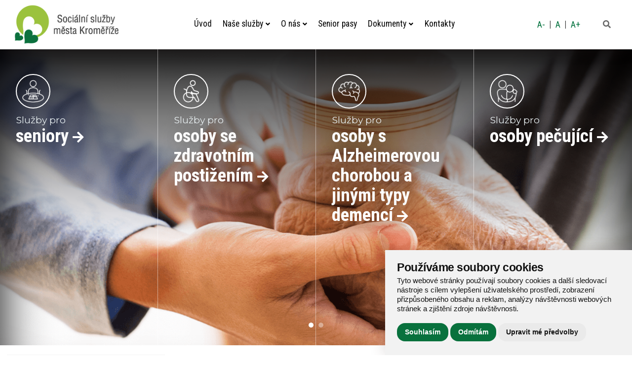

--- FILE ---
content_type: text/html; charset=utf-8
request_url: https://www.sskm.cz/
body_size: 25228
content:
<!doctype html>
<html class="no-js" lang="cs">

<head>
    <meta charset="utf-8" />
    <meta name="viewport" content="width=device-width, initial-scale=1.0" />
    <!-- Chrome, Firefox OS and Opera -->
    <meta name="theme-color" content="#08713d">
    <!-- Windows Phone -->
    <meta name="msapplication-navbutton-color" content="#08713d">
    <!-- iOS Safari -->
    <meta name="apple-mobile-web-app-status-bar-style" content="#08713d">

    <meta name="robots" content="index, follow">
    <meta name="author" content="Raab Computer s.r.o." />
    <meta name="description" content="" />
    <meta name="keywords" content="" />

    <title>SSKM.cz</title>

    <link rel="apple-touch-icon" sizes="57x57" href="/favicon/apple-icon-57x57.png">
    <link rel="apple-touch-icon" sizes="60x60" href="/favicon/apple-icon-60x60.png">
    <link rel="apple-touch-icon" sizes="72x72" href="/favicon/apple-icon-72x72.png">
    <link rel="apple-touch-icon" sizes="76x76" href="/favicon/apple-icon-76x76.png">
    <link rel="apple-touch-icon" sizes="114x114" href="/favicon/apple-icon-114x114.png">
    <link rel="apple-touch-icon" sizes="120x120" href="/favicon/apple-icon-120x120.png">
    <link rel="apple-touch-icon" sizes="144x144" href="/favicon/apple-icon-144x144.png">
    <link rel="apple-touch-icon" sizes="152x152" href="/favicon/apple-icon-152x152.png">
    <link rel="apple-touch-icon" sizes="180x180" href="/favicon/apple-icon-180x180.png">
    <link rel="icon" type="image/png" sizes="192x192" href="/favicon/android-icon-192x192.png">
    <link rel="icon" type="image/png" sizes="32x32" href="/favicon/favicon-32x32.png">
    <link rel="icon" type="image/png" sizes="96x96" href="/favicon/favicon-96x96.png">
    <link rel="icon" type="image/png" sizes="16x16" href="/favicon/favicon-16x16.png">
    <link rel="manifest" href="/favicon/manifest.json">
    <meta name="msapplication-TileColor" content="#ffffff">
    <meta name="msapplication-TileImage" content="/favicon/ms-icon-144x144.png">
    <meta name="theme-color" content="#9bc13c">
    
    <link href="/css/style.css?v=1769624672" rel="stylesheet" />
    <link href="/css/dev.css?v=1769624672" rel="stylesheet" />

    <!-- Awesome font -->
    <link href="/fontawesome/css/all.css" rel="stylesheet">

    <!-- Fotogalerie -->
    <link rel="stylesheet" type="text/css" href="/js/fancybox/jquery.fancybox.min.css">

    <!-- Remodal -->
    <link href="/js/remodal/remodal.css" rel="stylesheet">
    <link href="/js/remodal/remodal-default-theme.css" rel="stylesheet">

    <!-- Cookie Consent by https://www.FreePrivacyPolicy.com -->
    <script type="text/javascript" src="/js/cookie-consent.js" charset="UTF-8"></script>
    <script type="text/javascript" charset="UTF-8">
    document.addEventListener('DOMContentLoaded', function () {
    cookieconsent.run({"notice_banner_type":"simple","consent_type":"express","palette":"light","language":"cs","page_load_consent_levels":["strictly-necessary"],"notice_banner_reject_button_hide":false,"preferences_center_close_button_hide":false,"website_name":"sskm.cz","website_privacy_policy_url":"https://www.sskm.cz/pouzivani-cookies"});
    });
    </script>

    <noscript>Cookie Consent by <a href="https://www.freeprivacypolicy.com/free-privacy-policy-generator/" rel="nofollow noopener">Free Privacy Policy website</a></noscript>

    <link href="/js/bxslider/jquery.bxslider.css" rel="stylesheet" type="text/css" />
</head>

<body id="id-body-overflow">

    <header><!-- header -->
    <div class="container-content-flex">

        <div class="header-title">
            <a href="/" title="Přejít na stránku"><img src="/img/logo-sskm.png" title="Název loga" alt="Název loga" /></a>
        </div>

        <span></span>

        <div id="menu-navigation" class="header-menu">
            <a id="menu-toggle-close" href="#!">Navigace menu<i class="fa fa-times"></i></a>
            <div class="menu">
                <ul id="switch-source">
                                        <li>
                                                <a href="/">Úvod</a>
                                            </li>
                                        <li>
                                                <a href="/nase-sluzby" class="has-dropdown">Naše služby<i class="fa fa-angle-down"></i></a>
                        <div class="switch-target-elm">
                            <div class="submenu_container">
                                                                    <div class="submenu_kategorie">
                                        <a href="/sluzby-pro-seniory">Služby pro seniory</a>
                                                                                <ul>
                                                                                        <li><a href="/domov-pro-seniory-u-kasny">Domov pro seniory U Kašny</a></li>
                                                                                        <li><a href="/domov-pro-seniory-u-moravy">Domov pro seniory U Moravy</a></li>
                                                                                        <li><a href="/domov-pro-seniory-vazany">Domov pro seniory Vážany</a></li>
                                                                                        <li><a href="/odlehcovaci-sluzby-pobytove">Odlehčovací služby pobytové pro seniory</a></li>
                                                                                        <li><a href="/odlehcovaci-sluzby-terenni">Odlehčovací služby terénní Chůvičky pro seniory</a></li>
                                                                                        <li><a href="/senior-taxi-preprava-osob">Senior taxi/Přeprava osob</a></li>
                                                                                        <li><a href="/pecovatelska-sluzba-curare">Pečovatelská služba CURARE</a></li>
                                                                                    </ul>
                                                                            </div>
                                                                    <div class="submenu_kategorie">
                                        <a href="/sluzby-pro-osoby-se-zdravotnim-postizenim">Služby pro osoby se zdravotním postižením</a>
                                                                                <ul>
                                                                                        <li><a href="/denni-stacionar">Denní stacionář</a></li>
                                                                                        <li><a href="/domov-pro-osoby-se-zdravotnim-postizenim-barborka">Domov pro osoby se zdravotním postižením Barborka</a></li>
                                                                                        <li><a href="/chranene-bydleni-kvetna">Chráněné bydlení Květná</a></li>
                                                                                        <li><a href="/podpora-samostatneho-bydleni">Podpora samostatného bydlení</a></li>
                                                                                        <li><a href="/socialne-terapeuticke-dilny-hanacek">Sociálně terapeutické dílny Hanáček</a></li>
                                                                                        <li><a href="/odlehcovaci-sluzby-pobytove">Odlehčovací služby pobytové pro osoby se zdravotním postižením</a></li>
                                                                                        <li><a href="/odlehcovaci-sluzby-terenni">Odlehčovací služby terénní Chůvičky pro osoby se zdravotním postižením</a></li>
                                                                                        <li><a href="/pecovatelska-sluzba-curare">Pečovatelská služba CURARE</a></li>
                                                                                    </ul>
                                                                            </div>
                                                                    <div class="submenu_kategorie">
                                        <a href="/sluzby-pro-osoby-s-alzheimerovou-chorobou-a-jinymi-typy-demenci">Služby pro osoby s Alzheimerovou chorobou a jinými typy demencí</a>
                                                                                <ul>
                                                                                        <li><a href="/domov-se-zvlastnim-rezimem-strom-zivota">Domov se zvláštním režimem Strom života</a></li>
                                                                                        <li><a href="/domov-se-zvlastnim-rezimem-u-moravy">Domov se zvláštním režimem U Moravy</a></li>
                                                                                        <li><a href="/domov-se-zvlastnim-rezimem-vazany">Domov se zvláštním režimem Vážany</a></li>
                                                                                        <li><a href="/odlehcovaci-sluzby-pobytove-pro-osoby-pecujici">Odlehčovací služby pobytové pro osoby s Alzheimerovou chorobou a jinými typy demencí</a></li>
                                                                                        <li><a href="/odlehcovaci-sluzby-terenni">Odlehčovací služby terénní Chůvičky pro osoby s Alzheimerovou chorobou a jinými typy demencí</a></li>
                                                                                        <li><a href="/pecovatelska-sluzba-curare">Pečovatelská služba CURARE</a></li>
                                                                                    </ul>
                                                                            </div>
                                                                    <div class="submenu_kategorie">
                                        <a href="/sluzby-pro-osoby-pecujici">Služby pro osoby pečující</a>
                                                                                <ul>
                                                                                        <li><a href="/odlehcovaci-sluzby-pobytove">Odlehčovací služby pobytové pro osoby pečující</a></li>
                                                                                        <li><a href="/odlehcovaci-sluzby-terenni">Odlehčovací služby terénní Chůvičky pro osoby pečující</a></li>
                                                                                        <li><a href="/pecovatelska-sluzba-curare">Pečovatelská služba CURARE</a></li>
                                                                                    </ul>
                                                                            </div>
                                                                    <p class="clear"></p> 
                            </div>
                        </div>
                                            </li>
                                        <li>
                                                <a href="/o-nas" class="has-dropdown">O nás<i class="fa fa-angle-down"></i></a>
                        <div class="switch-target-elm">
                            <div class="submenu_container">
                                                                    <div class="submenu_kategorie">
                                        <a href="/videa-organizace">Videa organizace</a>
                                                                                <ul>
                                                                                        <li><a href="/dps-u-kasny">DPS U Kašny</a></li>
                                                                                        <li><a href="/dps-u-moravy">DPS U Moravy</a></li>
                                                                                        <li><a href="/dps-vazany">DPS Vážany</a></li>
                                                                                        <li><a href="/dozp-barborka">DOZP Barborka</a></li>
                                                                                        <li><a href="/chb-kvetna">CHB Květná </a></li>
                                                                                        <li><a href="/denni-stacionar-kromeriz">Denní stacionář Kroměříž</a></li>
                                                                                        <li><a href="/podpora-samostatneho-bydleni-kromeriz">Podpora samostatného bydlení Kroměříž</a></li>
                                                                                        <li><a href="/std-hanacek">STD Hanáček</a></li>
                                                                                        <li><a href="/dzr-strom-zivota">DZR Strom života</a></li>
                                                                                        <li><a href="/dzr-u-moravy">DZR U Moravy</a></li>
                                                                                        <li><a href="/dzr-vazany">DZR Vážany</a></li>
                                                                                        <li><a href="/terenni-odlehcovaci-sluzby-chuvicky">Terénní odlehčovací služby Chůvičky</a></li>
                                                                                        <li><a href="/pobytove-odlehcovaci-sluzby">Pobytové odlehčovací služby</a></li>
                                                                                        <li><a href="/pecovatelska-sluzba-curare-kromeriz">Pečovatelská služba CURARE Kroměříž</a></li>
                                                                                    </ul>
                                                                            </div>
                                                                    <div class="submenu_kategorie">
                                        <a href="/podpora-2022">Podporují nás</a>
                                                                                <ul>
                                                                                        <li><a href="/podpora-2020">Podpora 2020</a></li>
                                                                                        <li><a href="/podpora-2021">Podpora 2021</a></li>
                                                                                        <li><a href="/podpora-2022">Podpora 2022</a></li>
                                                                                        <li><a href="/podpora-2023">Podpora 2023</a></li>
                                                                                        <li><a href="/podpora-2024">Podpora 2024</a></li>
                                                                                        <li><a href="/podpora-2025">Podpora 2025</a></li>
                                                                                    </ul>
                                                                            </div>
                                                                    <div class="submenu_kategorie">
                                        <a href="/projekty">Projekty</a>
                                                                                <ul>
                                                                                        <li><a href="/site-vzajemneho-uceni-k-tematu-sexuality-napric-sluzbami">Sítě vzájemného učení k tématu sexuality napříč službami</a></li>
                                                                                        <li><a href="/digi-365">DIGI 365</a></li>
                                                                                        <li><a href="/erasmus-nove-moznosti-podnikani">Erasmus+ Nové možnosti podnikání</a></li>
                                                                                    </ul>
                                                                            </div>
                                                                    <div class="submenu_kategorie">
                                        <a href="/aktuality">Aktuality</a>
                                                                            </div>
                                                                    <div class="submenu_kategorie">
                                        <a href="/o-organizaci-sskm">O organizaci SSKM</a>
                                                                            </div>
                                                                    <div class="submenu_kategorie">
                                        <a href="/kariera">Kariéra</a>
                                                                                <ul>
                                                                                        <li><a href="/kariera-v-nasi-organizaci">Kariéra v naší organizaci</a></li>
                                                                                        <li><a href="/aktualni-pracovni-nabidky">Aktuální pracovní nabídky</a></li>
                                                                                    </ul>
                                                                            </div>
                                                                    <div class="submenu_kategorie">
                                        <a href="/partneri">Partneři</a>
                                                                            </div>
                                                                    <div class="submenu_kategorie">
                                        <a href="/podekovani">Poděkování</a>
                                                                            </div>
                                                                    <div class="submenu_kategorie">
                                        <a href="/akce">Akce</a>
                                                                            </div>
                                                                    <div class="submenu_kategorie">
                                        <a href="/euroklice">EUROKLÍČE</a>
                                                                            </div>
                                                                    <div class="submenu_kategorie">
                                        <a href="/verejne-zakazky">Veřejné zakázky</a>
                                                                            </div>
                                                                    <p class="clear"></p> 
                            </div>
                        </div>
                                            </li>
                                        <li>
                                                <a href="/senior-pasy">Senior pasy</a>
                                            </li>
                                        <li>
                                                <a href="/dokumenty" class="has-dropdown">Dokumenty<i class="fa fa-angle-down"></i></a>
                        <div class="switch-target-elm">
                            <div class="submenu_container">
                                                                    <div class="submenu_kategorie">
                                        <a href="/zadosti-o-umisteni">Žádosti o umístění</a>
                                                                            </div>
                                                                    <div class="submenu_kategorie">
                                        <a href="/uhrady">Úhrady</a>
                                                                            </div>
                                                                    <div class="submenu_kategorie">
                                        <a href="/vyrocni-zpravy">Výroční zprávy</a>
                                                                            </div>
                                                                    <div class="submenu_kategorie">
                                        <a href="/rozpocet-a-zavazne-ukazatele">Rozpočet a závazné ukazatele</a>
                                                                            </div>
                                                                    <div class="submenu_kategorie">
                                        <a href="/informace-poskytnute-dle-zak-106-1999-sb">Informace poskytnuté dle zák. 106/1999 Sb.</a>
                                                                            </div>
                                                                    <div class="submenu_kategorie">
                                        <a href="/certifikace-sskm">CERTIFIKACE SSKM</a>
                                                                            </div>
                                                                    <p class="clear"></p> 
                            </div>
                        </div>
                                            </li>
                                        <li>
                                                <a href="/kontakty/2-reditelstvi">Kontakty</a>
                                            </li>
                                    </ul>
            </div>   <!-- end menu --> 
        </div> <!-- end header-menu -->

        <div class="header-font-size">
            <a href="#" id="fontsize-deg">A-</a> &nbsp; | &nbsp; 
            <a href="#" id="fontsize-reset">A</a> &nbsp; | &nbsp;
            <a href="#" id="fontsize-add">A+</a>
        </div>

        <div class="header-social-icons">
            <a href="https://www.facebook.com/Socialni.sluzby.mesta.Kromerize" target="_blank" rel="noopener" title="Navštivte náš Facebook"><i class="fab fa-facebook-f"></i></a>
        </div>

        <div class="header-search">
            <a href="#modalSearch" title="Vyhledávání"><i class="fas fa-search"></i></a>

            <div class="remodal content" style="min-width: 25%; width: auto;" data-remodal-id="modalSearch">
                <button data-remodal-action="close" class="remodal-close" aria-label="Modal close button"></button>
                <form id="search-form" action="/vyhledavani" method="get">
                    <p>Hledat na webu</p>
                    <p><input type="text" name="qt" placeholder="Co hledáte?" required aria-label="Co hledáte?" /></p>
                    <p><input class="button-search" style="float: none;" type="submit" name="qs" value="Hledat" /></p>
                </form>
            </div>
        </div>

        <div id="menu-toggle" class="header-burger">
            <a href="#" title="Menu"><i class="fas fa-bars"></i>Menu</a>
        </div>
    </div>
</header>

    <!-- Slider -->
<div class="slider">

    <ul class="slider-services">
        <li>
            <a href="/sluzby-pro-seniory" title="Přejít na odkaz">
                <div class="slider-title">
                    <div class="slider-title-img">
                        <img src="/img/icon-service-1.png" alt="Ikona" title="Služby pro seniory">
                    </div>
                    <p>Služby pro</p>
                    <h2>seniory <i class="fas fa-arrow-right"></i></h2>
                </div>         
            </a>
        </li>
        <li>
            <a href="/sluzby-pro-osoby-se-zdravotnim-postizenim" title="Přejít na odkaz">
                <div class="slider-title">
                    <div class="slider-title-img">                    
                        <img src="/img/icon-service-2.png" alt="Ikona" title="Služby pro osoby se zdravotním postižením">
                    </div>
                    <p>Služby pro</p>
                    <h2>osoby se zdravotním postižením <i class="fas fa-arrow-right"></i></h2>
                </div>         
            </a>
        </li>
        <li>
            <a href="/sluzby-pro-osoby-s-alzheimerovou-chorobou-a-jinymi-typy-demenci" title="Přejít na odkaz">
                <div class="slider-title">
                    <div class="slider-title-img">
                        <img src="/img/icon-service-3.png" alt="Ikona" title="Služby pro osoby s Alzheimerovou chorobou">
                    </div>
                    <p>Služby pro</p>
                    <h2>osoby s Alzheimerovou chorobou a jinými typy demencí <i class="fas fa-arrow-right"></i></h2>
                </div>         
            </a>
        </li>
        <li>
            <a href="/sluzby-pro-osoby-pecujici" title="Přejít na odkaz">
                <div class="slider-title">
                    <div class="slider-title-img">
                        <img src="/img/icon-service-4.png" alt="Ikona" title="Služby pro osoby pečující">
                    </div>
                    <p>Služby pro</p>
                    <h2>osoby pečující <i class="fas fa-arrow-right"></i></h2>
                </div>         
            </a>
        </li>
    </ul>

    <ul class="bxslider">
                <li style="background-image: url('/webfiles/bannery/banner_1.png');"></li>
                <li style="background-image: url('/webfiles/bannery/banner_2.png');"></li>
            </ul>
</div>

<!-- Obsah webu -->
<div class="content">

    <div class="container-content">

        <!-- Záložky vlevo -->
        <div class="tabs-left">
            <nav role="navigation" class="transformer-tabs">
                <ul>
                    <li>
                        <a href="#tab-left-news" class="active"><img src="/img/icon-news.png" alt="Ikona" title="Novinky">Novinky</a>
                    </li>
                    <li>
                        <a href="#tab-left-services"><img src="/img/icon-offer.png" alt="Ikona" title="Další služby">Další služby klientům</a>
                    </li>
                    <li>
                        <a href="#tab-left-career"><img src="/img/icon-career.png" alt="Ikona" title="Kariéra">Kariéra</a>
                    </li>
                    <li>
                        <a href="#tab-left-project"><img src="/img/icon-projects.png" alt="Ikona" title="Projekty">Projekty</a>
                    </li>
                    <li>
                        <a href="#tab-left-conference"><img src="/img/icon-conference.png" alt="Ikona" title="Konference">Konference</a>
                    </li>
                    <li>
                        <a href="#tab-left-quality"><img src="/img/icon-quality-2.png" alt="Ikona" title="Kvalita služeb">Kvalita služeb</a>
                    </li>
                </ul>
            </nav>
            <div id="tab-left-news" class="active">
                                <p><a href="#!" class="read-this-stuff" data-id="news"><i class="fas fa-volume-up"></i> Přečíst nahlas</a></p>
                                
                <div class="article-block">
                     
                    <div class="new new-important">
                        <div class="new_image">
                            <a  href="/aktuality/1120-pracovnik-v-socialnich-sluzbach-vyjezdovy-aktivizacni-pracovnik" >
                                <img src="/webfiles/obrazky-profilove/clanky/retro_den_sv_valent_yna_slevy_grafika_na(51).png" alt="PRACOVNÍK V SOCIÁLNÍCH SLUŽBÁCH - VÝJEZDOVÝ/AKTIVIZAČNÍ PRACOVNÍK" class="new-fit-cover">             
                            </a>
                            <div class="new_tag">
                                                                <p><a href="/clanky-stitky/upozorneni">Upozornění</a></p>
                                                                <p><a href="/clanky-stitky/volne-misto">Volné místo</a></p>
                                                                <p><a href="/clanky-stitky/dzr-strom-zivota">DZR Strom života</a></p>
                                                            </div>
                        </div>
                        <div class="new_content">
                            <div class="new_title">
                                <p><a  href="/aktuality/1120-pracovnik-v-socialnich-sluzbach-vyjezdovy-aktivizacni-pracovnik" >PRACOVNÍK V SOCIÁLNÍCH SLUŽBÁCH - VÝJEZDOVÝ/AKTIVIZAČNÍ PRACOVNÍK</a></p>
                            </div>
                            <div class="new_date">
                                <p>23.1.2026</p>
                            </div>
                            <div class="new_text">
                                <p></p>
                            </div>
                            <div class="new_more">
                                <a  href="/aktuality/1120-pracovnik-v-socialnich-sluzbach-vyjezdovy-aktivizacni-pracovnik" >více</a>
                            </div>
                        </div>
                    </div>
                     
                    <div class="new ">
                        <div class="new_image">
                            <a  href="/aktuality/1640-canisterapie-v-nasem-dennim-stacionari" >
                                <img src="/webfiles/obrazky-profilove/clanky/20260119_111211.jpg" alt="Canisterapie v našem Denním stacionáři" class="new-fit-cover">             
                            </a>
                            <div class="new_tag">
                                                                <p><a href="/clanky-stitky/aktuality">Aktuality</a></p>
                                                                <p><a href="/clanky-stitky/denni-stacionar">Denní stacionář</a></p>
                                                            </div>
                        </div>
                        <div class="new_content">
                            <div class="new_title">
                                <p><a  href="/aktuality/1640-canisterapie-v-nasem-dennim-stacionari" >Canisterapie v našem Denním stacionáři</a></p>
                            </div>
                            <div class="new_date">
                                <p>28.1.2026</p>
                            </div>
                            <div class="new_text">
                                <p></p>
                            </div>
                            <div class="new_more">
                                <a  href="/aktuality/1640-canisterapie-v-nasem-dennim-stacionari" >více</a>
                            </div>
                        </div>
                    </div>
                     
                    <div class="new ">
                        <div class="new_image">
                            <a  href="/aktuality/1639-interni-vzdelavani-v-nasi-organizaci" >
                                <img src="/webfiles/obrazky-profilove/clanky/vzdel_av_an_i_v_nas_i_organizaci.jpg" alt="Interní vzdělávání v naší organizaci" class="new-fit-cover">             
                            </a>
                            <div class="new_tag">
                                                            </div>
                        </div>
                        <div class="new_content">
                            <div class="new_title">
                                <p><a  href="/aktuality/1639-interni-vzdelavani-v-nasi-organizaci" >Interní vzdělávání v naší organizaci</a></p>
                            </div>
                            <div class="new_date">
                                <p>27.1.2026</p>
                            </div>
                            <div class="new_text">
                                <p><span style="white-space-collapse: preserve;">Mezinárodní den vzdělávání</span><span style="white-space-collapse: preserve;"> nám každý rok připomíná, jak zásadní roli hraje učení v našem profesním i osobním životě. </span><span style="white-space-collapse: preserve;">U nás však vzdělávání není jen jednorázová událost — je to součást firemní kultury. Jsme hrdí na to, že podporujeme neustálý rozvoj zaměstnanců a budujeme systém interního vzdělávání, kde zkušenější kolegové předávají své know-how, dovednosti i praktické tipy.</span><span style="white-space-collapse: preserve;">Díky tomuto přístupu máme jedinečnou možnost:</span><span style="white-space-collapse: preserve;">- vzájemně se obohacovat</span><span style="white-space-collapse: preserve;">- posouvat se kupředu</span><span style="white-space-collapse: preserve;">- předávat si své know-how</span></p>
                            </div>
                            <div class="new_more">
                                <a  href="/aktuality/1639-interni-vzdelavani-v-nasi-organizaci" >více</a>
                            </div>
                        </div>
                    </div>
                     
                    <div class="new ">
                        <div class="new_image">
                            <a  href="/aktuality/1638-bezpecne-a-spolehlive-taxi-tak-v-tom-mame-praxi" >
                                <img src="/webfiles/obrazky-profilove/clanky/senior_taxi_let_ak(1).jpg" alt="Bezpečné a spolehlivé taxi? Tak v tom máme praxi!" class="new-fit-cover">             
                            </a>
                            <div class="new_tag">
                                                                <p><a href="/clanky-stitky/senior-taxi">Senior TAXI</a></p>
                                                            </div>
                        </div>
                        <div class="new_content">
                            <div class="new_title">
                                <p><a  href="/aktuality/1638-bezpecne-a-spolehlive-taxi-tak-v-tom-mame-praxi" >Bezpečné a spolehlivé taxi? Tak v tom máme praxi!</a></p>
                            </div>
                            <div class="new_date">
                                <p>26.1.2026</p>
                            </div>
                            <div class="new_text">
                                <p></p>
                            </div>
                            <div class="new_more">
                                <a  href="/aktuality/1638-bezpecne-a-spolehlive-taxi-tak-v-tom-mame-praxi" >více</a>
                            </div>
                        </div>
                    </div>
                     
                    <div class="new ">
                        <div class="new_image">
                            <a  href="/aktuality/1637-rok-2025-se-senior-taxi" >
                                <img src="/webfiles/obrazky-profilove/clanky/senior_taxi_v_ysledky_2025.png" alt="Rok 2025 se Senior taxi" class="new-fit-cover">             
                            </a>
                            <div class="new_tag">
                                                                <p><a href="/clanky-stitky/aktuality">Aktuality</a></p>
                                                                <p><a href="/clanky-stitky/senior-taxi">Senior TAXI</a></p>
                                                            </div>
                        </div>
                        <div class="new_content">
                            <div class="new_title">
                                <p><a  href="/aktuality/1637-rok-2025-se-senior-taxi" >Rok 2025 se Senior taxi</a></p>
                            </div>
                            <div class="new_date">
                                <p>26.1.2026</p>
                            </div>
                            <div class="new_text">
                                <p><span style="white-space-collapse: preserve;">Máme za sebou další společný rok se službou Senior taxi! </span><span style="white-space-collapse: preserve;">Rok 2025 byl znovu plný cest, příběhů a setkání, která nás utvrzují v tom, že tahle služba má smysl. </span><span style="white-space-collapse: preserve;">Služba Senior taxi je určena seniorům od 65 let a osobám se zdravotním postižením v lokalitě </span><span class="xv78j7m" style="white-space-collapse: preserve;">města Kroměříže</span><span style="white-space-collapse: preserve;"> a všech jeho místních částí. </span><span style="white-space-collapse: preserve;">Je krásné sledovat, jak roste její oblíbenost – máme stálé klienty, kteří se vracejí, i nové tváře, které vítáme s radostí. </span><strong><span style="white-space-collapse: preserve;">A teď pár čísel z roku 2025:</span></strong><span class="x1xsqp64 xiy17q3 x1o6pynw x19co3pv xdj266r xjn30re xat24cr x1hb08if x2b8uid" style="cursor: default; background-image: url('https://static.xx.fbcdn.net/images/emoji.php/v9/t9e/1/16/27a1.png'); background-size: 16px 16px; white-space-collapse: preserve;" data-testid="emoji"><span class="xexx8yu xcaqkgz x18d9i69 xbwkkl7 x3jgonx x1bhl96m">➡️</span></span><span style="white-space-collapse: preserve;"> Najeli jste s námi 14 772 km – to je pořádná štreka!</span><span class="x1xsqp64 xiy17q3 x1o6pynw x19co3pv xdj266r xjn30re xat24cr x1hb08if x2b8uid" style="cursor: default; background-image: url('https://static.xx.fbcdn.net/images/emoji.php/v9/t9e/1/16/27a1.png'); background-size: 16px 16px; white-space-collapse: preserve;" data-testid="emoji"><span class="xexx8yu xcaqkgz x18d9i69 xbwkkl7 x3jgonx x1bhl96m">➡️</span></span><span style="white-space-collapse: preserve;"> Společně jsme uskutečnili 2 324 výjezdů – a každý z nich měl svůj příběh.</span><span style="white-space-collapse: preserve;">Děkujeme vám za každý metr cesty, který jsme mohli urazit společně. Za vaše úsměvy, milá slova i důvěru. </span><span style="white-space-collapse: preserve;">Do roku 2026 si přejeme jediné: spoustu spokojených klientů a šťastné kilometry!</span></p>
                            </div>
                            <div class="new_more">
                                <a  href="/aktuality/1637-rok-2025-se-senior-taxi" >více</a>
                            </div>
                        </div>
                    </div>
                     
                    <div class="new ">
                        <div class="new_image">
                            <a  href="/aktuality/1636-vyhodnoceni-spoluprace-s-adrou-za-rok-2025" >
                                <img src="/webfiles/obrazky-profilove/clanky/adra_2025_2026.png" alt="Vyhodnocení spolupráce s Adrou za rok 2025" class="new-fit-cover">             
                            </a>
                            <div class="new_tag">
                                                                <p><a href="/clanky-stitky/aktuality">Aktuality</a></p>
                                                            </div>
                        </div>
                        <div class="new_content">
                            <div class="new_title">
                                <p><a  href="/aktuality/1636-vyhodnoceni-spoluprace-s-adrou-za-rok-2025" >Vyhodnocení spolupráce s Adrou za rok 2025</a></p>
                            </div>
                            <div class="new_date">
                                <p>22.1.2026</p>
                            </div>
                            <div class="new_text">
                                <p><span style="white-space-collapse: preserve;">Dobrovolnictví má v naší organizaci své pevné místo – a rok 2025 to opět potvrdil. </span><span style="white-space-collapse: preserve;">Tento týden jsme se potkali se zástupci </span><span class="xv78j7m" style="white-space-collapse: preserve;">Dobrovolnického centra ADRA Kroměříž</span><span style="white-space-collapse: preserve;"> a vyhodnotili jsme spolupráci v minulém roce. </span><span style="white-space-collapse: preserve;">Do našich služeb pravidelně docházelo 23 dlouhodobých dobrovolníků a 23 firemních dobrovolníků, kteří společně věnovali našim klientům </span><span style="white-space-collapse: preserve;">neuvěřitelných 834 dobrovolnických hodin. </span><span style="white-space-collapse: preserve;">A nebyly to jen „hodiny“ – byl to čas plný pozornosti, naslouchání, sdílení, společných zážitků, radosti i drobných momentů, které mají obrovský dopad. </span><span style="white-space-collapse: preserve;">Dobrovolníci dávají našim klientům to nejcennější, co člověk může nabídnout: svůj čas, energii a srdce. </span><span style="white-space-collapse: preserve;">DĚKUJEME. </span><span style="white-space-collapse: preserve;">Každý váš krok, každá návštěva, každá minuta má smysl. A my si toho hluboce vážíme. </span></p>
                            </div>
                            <div class="new_more">
                                <a  href="/aktuality/1636-vyhodnoceni-spoluprace-s-adrou-za-rok-2025" >více</a>
                            </div>
                        </div>
                    </div>
                                    </div>
                <p class="clear"></p>
                <a href="/aktuality" class="button-left">Více novinek</a>
            </div>
            <div id="tab-left-services">
                                <p><a href="#!" class="read-this-stuff" data-id="services"><i class="fas fa-volume-up"></i> Přečíst nahlas</a></p>
                                <h2><strong style="font-size: 33.6px;">Další služby klientům:</strong></h2>
<p>Klienti v našich službách mohou využít pestrou nabídku doplňkových činností a aktivit, které nejsou obvyklým standardem v sociálních službách. Jsme hrdí na to, že nezůstáváme pouze u běžných činností, ale snažíme se, aby byl volný čas klientů vyplněn smysluplně a především příjemně. Věříme, že díky této snaze maximálně zvýšíme komfort a spokojenost klientů, o kterou nám jde především.</p>
<p class="MsoNormal" style="font-family: Montserrat, sans-serif; text-align: justify; line-height: normal;"> </p>
<h2 class="MsoNormal" style="line-height: normal; text-align: justify;"><span style="font-size: 25.2px;"><strong style="font-size: 25.2px;">Klienti v našich službách mohou využít z nabídky těchto služeb:</strong></span></h2>
<p class="clear"> </p>
<div class="content_50">
<ul style="font-size: 16px;">
<li><a href="/aktivizace">Aktivizace</a></li>
<li><a href="/aromaterapie">Aromaterapie</a></li>
<li><a href="/arteterapie">Arteterapie</a></li>
<li><a href="/bazalni-stimulace">Bazální stimulace</a></li>
<li><a href="/duchovni-pece">Duchovní péče</a></li>
<li><a href="/ergoterapie">Ergoterapie</a></li>
<li><a href="/muzikoterapie">Muzikoterapie</a></li>
<li><a href="/paliativni-pece">Paliativní péče </a></li>
</ul>
</div>
<div class="content_50">
<ul style="font-size: 16px;">
<li><a href="/logopedicka-cviceni">Logopedická cvičení</a></li>
<li><a href="/reminiscencni-terapie">Reminiscenční terapie</a></li>
<li><a href="/reborn-terapie">Reborn terapie</a></li>
<li><a href="/rehabilitacni-cviceni">Rehabilitační cvičení</a></li>
<li><a href="/snoezelen">Snoezelen</a></li>
<li><a href="/sexualni-duvernictvi">Sexuální důvěrnictví</a></li>
<li><a href="/virtualni-realita-sen-table">Virtuální realita, sen table</a></li>
<li><a href="/zooterapie">Zooterapie </a></li>
</ul>
</div>
<p class="clear"> </p>
<p> </p>            </div>
            <div id="tab-left-career">
                                <p><a href="#!" class="read-this-stuff" data-id="career"><i class="fas fa-volume-up"></i> Přečíst nahlas</a></p>
                
                <p><strong>Sociální služby města Kroměříže</strong>, příspěvková organizace patří mezi inovativní a významné poskytovatele sociálních služeb, a to nejen ve svém regionu . Jsme organizací, která dává podporu, péči svým klientům různých cílových skupin. Jsme ale také férovým zaměstnavatelem, který pečuje o všechny své pracovníky. Plně si uvědomujeme, že jsme organizací, kterou vytvářejí lidé. Neváhejte a přidejte se k nám! Staňte se součástí moderní, silné a stabilní organizace, která svým zaměstnancům nabízí více než jen práci, více než jen férové finanční ohodnocení. </p>
<p> </p>
<ul class="list-category">
<li><a href="/kariera-v-nasi-organizaci"><i class="far fa-heart"></i>Kariéra v naší organizaci</a></li>
<li><a href="/aktualni-pracovni-nabidky"><i class="far fa-user"></i>Aktuální pracovní nabídky</a></li>
</ul>
<p class="clear"> </p>
<p> </p>                
                <p class="clear"></p>
                <a href="/kariera" class="button-left">Více</a>
            </div>
            <div id="tab-left-project" >
                                <p><a href="#!" class="read-this-stuff" data-id="project"><i class="fas fa-volume-up"></i> Přečíst nahlas</a></p>
                
                <p>Realizujeme české i zahraniční projekty zaměřené na zvyšování kvality sociálních služeb, přenos dobré praxe a inovativních postupů. Aktivně vyhledáváme příležitosti k zapojení do projektů, které podporují modernizaci a efektivitu sociální péče. Sledujeme aktuální výzvy a grantové programy na národní i evropské úrovni, abychom mohli reagovat na nové potřeby našich klientů či pracovníků. Spolupracujeme s odbornými partnery, výzkumnými institucemi i zahraničními organizacemi, což nám umožňuje sdílet a také získávat nové zkušenosti. Naše projektová činnost je zaměřena na rozvoj kompetencí pracovníků, zlepšení dostupnosti služeb a podporu inovací v oblasti péče. Díky projektům můžeme testovat nové přístupy, rozšiřovat nabídku služeb a zvyšovat jejich kvalitu. Věříme, že investice do projektů je investicí do budoucnosti sociálních služeb. Každý projekt vnímáme jako příležitost ke změně, která má pozitivní dopad na životy lidí, kterým pomáháme.</p>
<p> </p>
<ul class="list-category">
<li><a href="/projekty"><i class="far fa-star"></i>Aktuální projekty</a></li>
<li><a href="/archiv-projektu"><i class="fas fa-hourglass-end"></i>Archiv projektů</a></li>
</ul>
<p class="clear"> </p>
<p> </p>                
                <p class="clear"></p>
            </div>
            <div id="tab-left-conference" >
                                    <p><a href="#!" class="read-this-stuff" data-id="conference"><i class="fas fa-volume-up"></i> Přečíst nahlas</a></p>
                                <div class="article-block">
                     
                    <div class="new ">
                        <div class="new_image">
                            <a  href="/konference/1623-odborna-konference-paliativni-pece-save-the-date" >
                                <img src="/webfiles/obrazky-profilove/clanky/save_the_date_2026_okpp.png" alt="Odborná konference paliativní péče - Save the date!" class="new-fit-cover ">             
                            </a>
                            <div class="new_tag">
                                                                <p><a href="/clanky-stitky/aktuality">Aktuality</a></p>
                                                                <p><a href="/clanky-stitky/akce">Akce</a></p>
                                                            </div>
                        </div>
                        <div class="new_content">
                            <div class="new_title">
                                <p><a  href="/konference/1623-odborna-konference-paliativni-pece-save-the-date" >Odborná konference paliativní péče - Save the date!</a></p>
                            </div>
                            <div class="new_date">
                                <p>6.1.2026</p>
                            </div>
                            <div class="new_text">
                                <p></p>
                            </div>
                            <div class="new_more">
                                <a  href="/konference/1623-odborna-konference-paliativni-pece-save-the-date" >více</a>
                            </div>
                        </div>
                    </div>
                     
                    <div class="new ">
                        <div class="new_image">
                            <a  href="/konference/1459-odborna-konference-paliativni-pece" >
                                <img src="/webfiles/obrazky-profilove/clanky/493412504_1149835630281242_5109297816475.jpg" alt="ODBORNÁ KONFERENCE PALIATIVNÍ PÉČE" class="new-fit-cover ">             
                            </a>
                            <div class="new_tag">
                                                                <p><a href="/clanky-stitky/aktuality">Aktuality</a></p>
                                                                <p><a href="/clanky-stitky/akce">Akce</a></p>
                                                            </div>
                        </div>
                        <div class="new_content">
                            <div class="new_title">
                                <p><a  href="/konference/1459-odborna-konference-paliativni-pece" >ODBORNÁ KONFERENCE PALIATIVNÍ PÉČE</a></p>
                            </div>
                            <div class="new_date">
                                <p>20.5.2025</p>
                            </div>
                            <div class="new_text">
                                <p><span style="color: #080809; font-family: 'Segoe UI Historic', 'Segoe UI', Helvetica, Arial, sans-serif; font-size: 15px; white-space-collapse: preserve;">Minulý týden proběhla jedna z našich nejzásadnějších a nejvýznamnějších akcí v průběhu roku! </span><span style="color: #080809; font-family: 'Segoe UI Historic', 'Segoe UI', Helvetica, Arial, sans-serif; font-size: 15px; white-space-collapse: preserve;">Spolu s více než tři sta odborníky a kole</span><span class="html-span xdj266r x11i5rnm xat24cr x1mh8g0r xexx8yu x4uap5 x18d9i69 xkhd6sd x1hl2dhg x16tdsg8 x1vvkbs" style="overflow-wrap: break-word; font-family: 'Segoe UI Historic', 'Segoe UI', Helvetica, Arial, sans-serif; color: #080809; font-size: 15px; white-space-collapse: preserve;"></span><span style="color: #080809; font-family: 'Segoe UI Historic', 'Segoe UI', Helvetica, Arial, sans-serif; font-size: 15px; white-space-collapse: preserve;">gy z řad sociálních, zdravotních a dalších služeb jsme se věnovali velmi zajímavým tématům v oblasti paliativy. </span><span style="color: #080809; font-family: 'Segoe UI Historic', 'Segoe UI', Helvetica, Arial, sans-serif; font-size: 15px; white-space-collapse: preserve;">Pořadatel, město Kroměříž,</span><span style="color: #080809; font-family: 'Segoe UI Historic', 'Segoe UI', Helvetica, Arial, sans-serif; font-size: 15px; white-space-collapse: preserve;"> nás pověřilo organizací celého dne a my děkujeme za takovou důvěru. </span><span style="color: #080809; font-family: 'Segoe UI Historic', 'Segoe UI', Helvetica, Arial, sans-serif; font-size: 15px; white-space-collapse: preserve;">Slavnostního zahájení a úvodního slova se ujal místostarosta města Pavel Motyčka a ředitelka naší organizace Dagmar Klučková. </span><span style="color: #080809; font-family: 'Segoe UI Historic', 'Segoe UI', Helvetica, Arial, sans-serif; font-size: 15px; white-space-collapse: preserve;">Za Zlínský kraj </span><span style="color: #080809; font-family: 'Segoe UI Historic', 'Segoe UI', Helvetica, Arial, sans-serif; font-size: 15px; white-space-collapse: preserve;">nás přijeli podpořit Eliška Olšáková, poslankyně za Zlínský kraj </span><span style="color: #080809; font-family: 'Segoe UI Historic', 'Segoe UI', Helvetica, Arial, sans-serif; font-size: 15px; white-space-collapse: preserve;">a také Tomáš Bernatík, vedoucí odboru sociálních věcí. </span><span style="color: #080809; font-family: 'Segoe UI Historic', 'Segoe UI', Helvetica, Arial, sans-serif; font-size: 15px; white-space-collapse: preserve;">Těšíme se na sdílení dobré praxe a máme radost, že posuneme informovanost v paliativě zase kousek dál! </span></p>
                            </div>
                            <div class="new_more">
                                <a  href="/konference/1459-odborna-konference-paliativni-pece" >více</a>
                            </div>
                        </div>
                    </div>
                     
                    <div class="new ">
                        <div class="new_image">
                            <a  href="/konference/1458-prezentace-prednasejicich" >
                                <img src="/webfiles/obrazky-profilove/clanky/uzitecn_e_informace_okpp(2).png" alt="PREZENTACE PŘEDNÁŠEJÍCÍCH" class="new-fit-cover ">             
                            </a>
                            <div class="new_tag">
                                                            </div>
                        </div>
                        <div class="new_content">
                            <div class="new_title">
                                <p><a  href="/konference/1458-prezentace-prednasejicich" >PREZENTACE PŘEDNÁŠEJÍCÍCH</a></p>
                            </div>
                            <div class="new_date">
                                <p>19.5.2025</p>
                            </div>
                            <div class="new_text">
                                <p>Vážení účastníci konference,</p>
                            </div>
                            <div class="new_more">
                                <a  href="/konference/1458-prezentace-prednasejicich" >více</a>
                            </div>
                        </div>
                    </div>
                     
                    <div class="new ">
                        <div class="new_image">
                            <a  href="/konference/1436-stamed-generalni-partner-konference" >
                                <img src="/webfiles/obrazky-profilove/clanky/stamed01.png" alt="Stamed - generální partner konference" class="new-fit-cover ">             
                            </a>
                            <div class="new_tag">
                                                                <p><a href="/clanky-stitky/aktuality">Aktuality</a></p>
                                                            </div>
                        </div>
                        <div class="new_content">
                            <div class="new_title">
                                <p><a  href="/konference/1436-stamed-generalni-partner-konference" >Stamed - generální partner konference</a></p>
                            </div>
                            <div class="new_date">
                                <p>16.4.2025</p>
                            </div>
                            <div class="new_text">
                                <p> </p>
                            </div>
                            <div class="new_more">
                                <a  href="/konference/1436-stamed-generalni-partner-konference" >více</a>
                            </div>
                        </div>
                    </div>
                     
                    <div class="new ">
                        <div class="new_image">
                            <a  href="/konference/1411-prihlasovani-ukonceno" >
                                <img src="/webfiles/obrazky-profilove/clanky/uzitecn_e_informace_okpp_6.png" alt="PŘIHLAŠOVÁNÍ UKONČENO" class="new-fit-cover ">             
                            </a>
                            <div class="new_tag">
                                                                <p><a href="/clanky-stitky/aktuality">Aktuality</a></p>
                                                                <p><a href="/clanky-stitky/upozorneni">Upozornění</a></p>
                                                            </div>
                        </div>
                        <div class="new_content">
                            <div class="new_title">
                                <p><a  href="/konference/1411-prihlasovani-ukonceno" >PŘIHLAŠOVÁNÍ UKONČENO</a></p>
                            </div>
                            <div class="new_date">
                                <p>28.3.2025</p>
                            </div>
                            <div class="new_text">
                                <p>Na vědomost se dává, že přihlašování na Odbornou konferenci paliativní péče <strong>bylo právě ukončeno</strong>. Kapacita sálu je zcela naplněna a další přihlášky (resp. účastníky) již nemůžeme registrovat.</p>
                            </div>
                            <div class="new_more">
                                <a  href="/konference/1411-prihlasovani-ukonceno" >více</a>
                            </div>
                        </div>
                    </div>
                     
                    <div class="new ">
                        <div class="new_image">
                            <a  href="/konference/1403-medailonky-prednasejicich" >
                                <img src="/webfiles/obrazky-profilove/clanky/uzitecn_e_informace_okpp(1).png" alt="Medailonky přednášejících" class="new-fit-cover ">             
                            </a>
                            <div class="new_tag">
                                                                <p><a href="/clanky-stitky/aktuality">Aktuality</a></p>
                                                            </div>
                        </div>
                        <div class="new_content">
                            <div class="new_title">
                                <p><a  href="/konference/1403-medailonky-prednasejicich" >Medailonky přednášejících</a></p>
                            </div>
                            <div class="new_date">
                                <p>26.3.2025</p>
                            </div>
                            <div class="new_text">
                                <p>Odborná konference se pomalu blíží a my jsem rádi, že vás můžeme postupně více <strong>seznámit s jednotlivými přednášejícími</strong>! Ke každému odborníkovi z praxe máme připravené základní informace a jsme rádi, že vám tak můžeme <strong>lépe přiblížit jejich profesní dráhu - čemu se věnují, co je tím "jejich" tématem a kde konkrétně působí.</strong> Je skvělé, že díky spolupráci a <strong>sdílení dobré praxe můžeme obohatit nejen sebe, ale také širokou veřejnost</strong> a všechny, které téma paliativní péče zajímá.</p>
                            </div>
                            <div class="new_more">
                                <a  href="/konference/1403-medailonky-prednasejicich" >více</a>
                            </div>
                        </div>
                    </div>
                                    </div>
                <p class="clear"></p>
                <a href="/konference" class="button-left">Více</a>
            </div>
            <div id="tab-left-quality" >
                                <p><a href="#!" class="read-this-stuff" data-id="quality"><i class="fas fa-volume-up"></i> Přečíst nahlas</a></p>
                
                <p style="text-align: center;"><span style="color: #9bc13c; font-size: 125%;"><strong><a style="color: #9bc13c;"><span style="line-height: 107%; font-family: Calibri, sans-serif;">„Kvalita znamená dělat věci dobře, i když se nikdo nedívá.“</span></a></strong></span></p>
<p style="text-align: right;"><span style="font-size: 75%;"><span style="line-height: 107%; font-family: Calibri, sans-serif;">H. Ford</span> </span></p>
<p style="text-align: right;"> </p>
<div><!-- [if !supportAnnotations]-->
<div>
<div class="msocomtxt" id="_com_1">
<p class="MsoNormal"><span style="color: #08713d;"><b>Co je to „kvalita“ v naší organizaci?</b><span style="font-size: 13.5pt; line-height: 107%; font-family: 'Segoe UI', sans-serif;"></span></span></p>
<p class="MsoCommentText"><span style="color: #08713d;"> </span></p>
<p class="MsoNormal" style="text-align: justify;">Kvalita je souhrnem vlastností nebo služeb, který vyjadřuje, nakolik tyto služby naplňují požadavky, očekávání nebo potřeby osob. S pojmem kvality je nedílně spojena snaha o její postupné zvyšování (tzn. neustálé vylepšování toho, co děláme). </p>
<!-- [if !supportAnnotations]--></div>
<!--[endif]--></div>
</div>
<p> </p>
<p class="MsoNormal" style="text-align: justify;"><span style="color: #08713d;"><b>Management kvality v sociálních službách</b></span></p>
<p><span style="color: #08713d;"> </span></p>
<p class="MsoNormal" style="text-align: justify;">Management kvality v sociálních službách je proces systematického hodnocení, řízení a zlepšování toho, jak jsou tyto služby poskytovány. Cílem je, aby sociální služby byly co nejlepší pro klienty a zajišťovaly jim potřebnou pomoc, podporu a péči s respektem k jejich jedinečnosti a lidské důstojnosti. </p>
<p class="MsoNormal" style="text-align: justify;"> </p>
<ul class="list-category" style="box-sizing: border-box; margin: 0px 0px 2vmin; padding: 0px; border: 0px; font-size: 16px; vertical-align: baseline; display: flex; flex: 1 1 0%; flex-flow: wrap; align-content: flex-start; gap: 20px; color: #333333; font-family: Montserrat, sans-serif; font-style: normal; font-variant-ligatures: normal; font-variant-caps: normal; font-weight: 400; letter-spacing: normal; orphans: 2; text-align: start; text-indent: 0px; text-transform: none; widows: 2; word-spacing: 0px; -webkit-text-stroke-width: 0px; white-space: normal; text-decoration-thickness: initial; text-decoration-style: initial; text-decoration-color: initial;">
<li style="box-sizing: border-box; margin: 0px; padding: 0px; border: 0px; font-size: 0.9em; vertical-align: baseline; display: flex; color: #000000; font-weight: 400; list-style: none; background: #007a4e; align-items: center; width: calc(50% - 10px); flex-flow: column; transition: 0.2s;"><a style="box-sizing: border-box; margin: 0px; padding: 20px 10px; border: 0px; font-size: 1rem; vertical-align: baseline; color: #ffffff; font-weight: 400; text-decoration: none; transition: 0.2s; font-family: Montserrat, sans-serif; display: flex; flex-flow: row; align-items: center; justify-content: center; width: 679.963px; height: 64px; text-align: center;" href="/manazer-kvality"><i class="far fa-heart"></i>Manažer kvality</a></li>
<li style="box-sizing: border-box; margin: 0px; padding: 0px; border: 0px; font-size: 0.9em; vertical-align: baseline; display: flex; color: #000000; font-weight: 400; list-style: none; background: #007a4e; align-items: center; width: calc(50% - 10px); flex-flow: column; transition: 0.2s;"><a href="/multidisciplinarni-tym">🔆Multidisciplinární tým</a></li>
</ul>
<p> </p>                
                <p class="clear"></p>
                <a href="/kvalita-sluzeb" class="button-left">Více</a>
            </div>
        </div>

        <!-- Záložky vpravo -->
        <div class="tabs-right">
            <nav role="navigation" class="transformer-tabs">
                <ul>
                    <li><a href="#tab-right-service" class="active"><img src="/img/icon-place.png" alt="Služby" title="Služby">Služby</a></li>
                    <li><a href="#tab-right-application"><img src="/img/icon-documents.png" alt="Žádosti" title="Žádosti">Žádosti</a></li>
                </ul>
            </nav>
            <div id="tab-right-service" class="active">
                <ul>
                                        <li><a  href="/domov-pro-seniory-u-kasny" >Domov pro seniory U Kašny</a></li>
                                        <li><a  href="/domov-pro-seniory-u-moravy" >Domov pro seniory U Moravy</a></li>
                                        <li><a  href="/domov-pro-seniory-vazany" >Domov pro seniory Vážany</a></li>
                                        <li><a  href="/odlehcovaci-sluzby-pobytove" >Odlehčovací služby pobytové pro seniory</a></li>
                                        <li><a  href="/odlehcovaci-sluzby-terenni" >Odlehčovací služby terénní Chůvičky pro seniory</a></li>
                                        <li><a  href="/senior-taxi-preprava-osob" >Senior taxi/Přeprava osob</a></li>
                                        <li><a  href="/pecovatelska-sluzba-curare" >Pečovatelská služba CURARE</a></li>
                                        <li><a  href="/denni-stacionar" >Denní stacionář</a></li>
                                        <li><a  href="/domov-pro-osoby-se-zdravotnim-postizenim-barborka" >Domov pro osoby se zdravotním postižením Barborka</a></li>
                                        <li><a  href="/chranene-bydleni-kvetna" >Chráněné bydlení Květná</a></li>
                                        <li><a  href="/podpora-samostatneho-bydleni" >Podpora samostatného bydlení</a></li>
                                        <li><a  href="/socialne-terapeuticke-dilny-hanacek" >Sociálně terapeutické dílny Hanáček</a></li>
                                        <li><a  href="/odlehcovaci-sluzby-pobytove" >Odlehčovací služby pobytové pro osoby se zdravotním postižením</a></li>
                                        <li><a  href="/odlehcovaci-sluzby-terenni" >Odlehčovací služby terénní Chůvičky pro osoby se zdravotním postižením</a></li>
                                        <li><a  href="/pecovatelska-sluzba-curare" >Pečovatelská služba CURARE</a></li>
                                        <li><a  href="/domov-se-zvlastnim-rezimem-strom-zivota" >Domov se zvláštním režimem Strom života</a></li>
                                        <li><a  href="/domov-se-zvlastnim-rezimem-u-moravy" >Domov se zvláštním režimem U Moravy</a></li>
                                        <li><a  href="/domov-se-zvlastnim-rezimem-vazany" >Domov se zvláštním režimem Vážany</a></li>
                                        <li><a  href="/odlehcovaci-sluzby-pobytove-pro-osoby-pecujici" >Odlehčovací služby pobytové pro osoby s Alzheimerovou chorobou a jinými typy demencí</a></li>
                                        <li><a  href="/odlehcovaci-sluzby-terenni" >Odlehčovací služby terénní Chůvičky pro osoby s Alzheimerovou chorobou a jinými typy demencí</a></li>
                                        <li><a  href="/pecovatelska-sluzba-curare" >Pečovatelská služba CURARE</a></li>
                                        <li><a  href="/odlehcovaci-sluzby-pobytove" >Odlehčovací služby pobytové pro osoby pečující</a></li>
                                        <li><a  href="/odlehcovaci-sluzby-terenni" >Odlehčovací služby terénní Chůvičky pro osoby pečující</a></li>
                                        <li><a  href="/pecovatelska-sluzba-curare" >Pečovatelská služba CURARE</a></li>
                                    </ul>
            </div>
            <div id="tab-right-application">
                <ul>
                                        <li><a href="/webfiles/dokumenty/informace_pro_z_ajemce_std_2026(1).pdf" target="_blank">Informace pro zájemce STD <span>(PDF 375.80 kB)</span></a></li>
                                        <li><a href="/webfiles/dokumenty/z_adost_o_poskytnut_i_soci_aln_i_sluzby(1).pdf" target="_blank">STD Hanáček žádost o poskytnutí sociální služby <span>(PDF 243.98 kB)</span></a></li>
                                        <li><a href="/webfiles/dokumenty/pr_iloha_c_1_k_z_adosti(1).pdf" target="_blank">Příloha č. 1 k žádosti <span>(PDF 284.02 kB)</span></a></li>
                                        <li><a href="/webfiles/dokumenty/dozp_barborka_z_adost_nezletil_i.docx" target="_blank">žádost DOZP Barborka  - nezletilí <span>(DOCX 53.83 kB)</span></a></li>
                                        <li><a href="/webfiles/dokumenty/dozp_barborka_z_adost_dospel_i.docx" target="_blank">žádost DOZP Barborka - zletilí <span>(DOCX 45.19 kB)</span></a></li>
                                        <li><a href="/webfiles/dokumenty/z_adost_dps_u_kasny.docx" target="_blank">DpS U Kašny <span>(DOCX 2.25 MB)</span></a></li>
                                        <li><a href="/webfiles/dokumenty/z_adost_dps_a_dzr_u_moravy_od_1_11_2025(1).docx" target="_blank">DpS a DZR U Moravy <span>(DOCX 35.09 kB)</span></a></li>
                                        <li><a href="/webfiles/dokumenty/priloha_c_2_k_zadosti_o_chb_5_46(1).pdf" target="_blank">CHB příloha k žádosti č. 2 <span>(PDF 231.93 kB)</span></a></li>
                                        <li><a href="/webfiles/dokumenty/priloha1_gdpr_chb_1_1.pdf" target="_blank">CHB příloha č. 1 <span>(PDF 822.91 kB)</span></a></li>
                                        <li><a href="/webfiles/dokumenty/zadost_o_sluzbu_chb_kvetna_2_46(1).pdf" target="_blank">CHB žádost o poskytnutí sociální služby <span>(PDF 385.09 kB)</span></a></li>
                                        <li><a href="/webfiles/dokumenty/odlehcovac_i_sluzba_pobytov_a_posudek_l_.docx" target="_blank">odlehcovac_i_sluzba_pobytov_a_posudek_l_.docx <span>(DOCX 45.93 kB)</span></a></li>
                                        <li><a href="/webfiles/dokumenty/odlehcovac_i_sluzba_pobytov_a_z_adost.docx" target="_blank">odlehcovac_i_sluzba_pobytov_a_z_adost.docx <span>(DOCX 37.12 kB)</span></a></li>
                                        <li><a href="/webfiles/dokumenty/dps_dzr_vazany_nov_a.docx" target="_blank">DpS a DZR Vážany - žádost <span>(DOCX 34.09 kB)</span></a></li>
                                        <li><a href="/webfiles/dokumenty/dzr_strom_zivota_zadost_nova.docx" target="_blank">DZR Strom života - žádost <span>(DOCX 32.68 kB)</span></a></li>
                                        <li><a href="/webfiles/dokumenty/informace_o_zpracov_an_i_osobn_ich__udaj.pdf" target="_blank">Informace o zpracování osobních údajů <span>(PDF 127.38 kB)</span></a></li>
                                        <li><a href="/webfiles/dokumenty/odlehcovaci_sluzb_tereni_chuvicky_zadost.doc" target="_blank">Odlehčovací služby teréní Chůvičky ŽÁDOST <span>(DOC 202.00 kB)</span></a></li>
                                        <li><a href="/webfiles/dokumenty/psb_zadost.docx" target="_blank">Podpora Samostatného Bydlení ŽÁDOST <span>(DOCX 44.71 kB)</span></a></li>
                                        <li><a href="/webfiles/dokumenty/1posudek_praktickeho_lekare.docx" target="_blank">POSUDEK Registrujícího praktického lékaře o zdravotním stavu pro účely poskytnutí sociální služby <span>(DOCX 25.60 kB)</span></a></li>
                                    </ul>
            </div>
        </div>
        <p class="clear"></p>
    </div> 
    <p class="clear"></p>

</div> <!-- end content -->

<!-- O nás -->
<div class="block-about">
    <div class="content">
        <div class="container-content">
            
            <div class="block-school">
                <h3>O nás</h3>
                <hr class="title">

                                <p><a href="#!" class="read-this-stuff" data-id="us"><i class="fas fa-volume-up"></i> Přečíst nahlas</a></p>
                
                <p><strong>Sociální služby města Kroměříže jsou příspěvkovou organizací zřizovanou městem Kroměříž. Jedná se o soubor registrovaných sociálních služeb, které poskytují podporu a péči osobám, které se ocitly v nepříznivé sociální situaci.</strong><br /><br />Cílem sociálních služeb je vycházet z individuálně určených potřeb osob, podporovat rozvoj jejich samostatnosti a motivovat je k činnostem, které nepovedou k dlouhodobému setrvávání nebo prohlubování nepříznivé sociální situace. Při zajišťování podpory a pomoci se vždy dbá na zachovávání lidské důstojnosti těchto osob.</p>                <br>
                <a href="/o-organizaci-sskm" title="Číst více" class="button-left">Číst více</a>
            </div>

            <div class="block-facebook">
                <p class="title">Náš Facebook</p>
                <div class="block-facebook-wrap">
                <iframe src="https://www.facebook.com/plugins/page.php?href=https%3A%2F%2Fwww.facebook.com%2FSocialni.sluzby.mesta.Kromerize&tabs=timeline&width=340&height=331&small_header=false&adapt_container_width=true&hide_cover=false&show_facepile=true&appId=289731778399235" width="100%" height="350" style="border:none;overflow:hidden" scrolling="no" frameborder="0" allowfullscreen="true" allow="autoplay; clipboard-write; encrypted-media; picture-in-picture; web-share"></iframe>                
                </div>
            </div>

            <p class="clear"></p>

        </div> <!-- end container-content -->
    </div> <!-- end content -->
</div> <!-- end block-about -->

<script>var speech = {"news":"PRACOVN\u00cdK V SOCI\u00c1LN\u00cdCH SLU\u017dB\u00c1CH - V\u00ddJEZDOV\u00dd\/AKTIVIZA\u010cN\u00cd PRACOVN\u00cdK. 23.1.2026.Canisterapie v na\u0161em Denn\u00edm stacion\u00e1\u0159i. 28.1.2026.Intern\u00ed vzd\u011bl\u00e1v\u00e1n\u00ed v na\u0161\u00ed organizaci. 27.1.2026.Mezin\u00e1rodn\u00ed den vzd\u011bl\u00e1v\u00e1n\u00ed n\u00e1m ka\u017ed\u00fd rok p\u0159ipom\u00edn\u00e1, jak z\u00e1sadn\u00ed roli hraje u\u010den\u00ed v na\u0161em profesn\u00edm i osobn\u00edm \u017eivot\u011b. U n\u00e1s v\u0161ak vzd\u011bl\u00e1v\u00e1n\u00ed nen\u00ed jen jednor\u00e1zov\u00e1 ud\u00e1lost \u2014 je to sou\u010d\u00e1st firemn\u00ed kultury. Jsme hrd\u00ed na to, \u017ee podporujeme neust\u00e1l\u00fd rozvoj zam\u011bstnanc\u016f a budujeme syst\u00e9m intern\u00edho vzd\u011bl\u00e1v\u00e1n\u00ed, kde zku\u0161en\u011bj\u0161\u00ed kolegov\u00e9 p\u0159ed\u00e1vaj\u00ed sv\u00e9 know-how, dovednosti i praktick\u00e9 tipy.D\u00edky tomuto p\u0159\u00edstupu m\u00e1me jedine\u010dnou mo\u017enost:- vz\u00e1jemn\u011b se obohacovat- posouvat se kup\u0159edu- p\u0159ed\u00e1vat si sv\u00e9 know-howBezpe\u010dn\u00e9 a spolehliv\u00e9 taxi? Tak v tom m\u00e1me praxi!. 26.1.2026.Rok 2025 se Senior taxi. 26.1.2026.M\u00e1me za sebou dal\u0161\u00ed spole\u010dn\u00fd rok se slu\u017ebou Senior taxi! Rok 2025 byl znovu pln\u00fd cest, p\u0159\u00edb\u011bh\u016f a setk\u00e1n\u00ed, kter\u00e1 n\u00e1s utvrzuj\u00ed v tom, \u017ee tahle slu\u017eba m\u00e1 smysl. Slu\u017eba Senior taxi je ur\u010dena senior\u016fm od 65 let a osob\u00e1m se zdravotn\u00edm posti\u017een\u00edm v lokalit\u011b m\u011bsta Krom\u011b\u0159\u00ed\u017ee a v\u0161ech jeho m\u00edstn\u00edch \u010d\u00e1st\u00ed. Je kr\u00e1sn\u00e9 sledovat, jak roste jej\u00ed obl\u00edbenost \u2013 m\u00e1me st\u00e1l\u00e9 klienty, kte\u0159\u00ed se vracej\u00ed, i nov\u00e9 tv\u00e1\u0159e, kter\u00e9 v\u00edt\u00e1me s radost\u00ed. A te\u010f p\u00e1r \u010d\u00edsel z roku 2025:\u27a1\ufe0f Najeli jste s n\u00e1mi 14 772 km \u2013 to je po\u0159\u00e1dn\u00e1 \u0161treka!\u27a1\ufe0f Spole\u010dn\u011b jsme uskute\u010dnili 2 324 v\u00fdjezd\u016f \u2013 a ka\u017ed\u00fd z nich m\u011bl sv\u016fj p\u0159\u00edb\u011bh.D\u011bkujeme v\u00e1m za ka\u017ed\u00fd metr cesty, kter\u00fd jsme mohli urazit spole\u010dn\u011b. Za va\u0161e \u00fasm\u011bvy, mil\u00e1 slova i d\u016fv\u011bru. Do roku 2026 si p\u0159ejeme jedin\u00e9: spoustu spokojen\u00fdch klient\u016f a \u0161\u0165astn\u00e9 kilometry!Vyhodnocen\u00ed spolupr\u00e1ce s Adrou za rok 2025. 22.1.2026.Dobrovolnictv\u00ed m\u00e1 v\u202fna\u0161\u00ed organizaci sv\u00e9 pevn\u00e9 m\u00edsto \u2013 a rok 2025 to op\u011bt potvrdil. Tento t\u00fdden jsme se potkali se z\u00e1stupci Dobrovolnick\u00e9ho centra ADRA Krom\u011b\u0159\u00ed\u017e a vyhodnotili jsme spolupr\u00e1ci v minul\u00e9m roce. Do na\u0161ich slu\u017eeb pravideln\u011b doch\u00e1zelo 23 dlouhodob\u00fdch dobrovoln\u00edk\u016f a 23 firemn\u00edch dobrovoln\u00edk\u016f, kte\u0159\u00ed spole\u010dn\u011b v\u011bnovali na\u0161im klient\u016fm neuv\u011b\u0159iteln\u00fdch 834 dobrovolnick\u00fdch hodin. A nebyly to jen \u201ehodiny\u201c \u2013 byl to \u010das pln\u00fd pozornosti, naslouch\u00e1n\u00ed, sd\u00edlen\u00ed, spole\u010dn\u00fdch z\u00e1\u017eitk\u016f, radosti i drobn\u00fdch moment\u016f, kter\u00e9 maj\u00ed obrovsk\u00fd dopad. Dobrovoln\u00edci d\u00e1vaj\u00ed na\u0161im klient\u016fm to nejcenn\u011bj\u0161\u00ed, co \u010dlov\u011bk m\u016f\u017ee nab\u00eddnout: sv\u016fj \u010das, energii a srdce. D\u011aKUJEME. Ka\u017ed\u00fd v\u00e1\u0161 krok, ka\u017ed\u00e1 n\u00e1v\u0161t\u011bva, ka\u017ed\u00e1 minuta m\u00e1 smysl. A my si toho hluboce v\u00e1\u017e\u00edme.","career":"Soci\u00e1ln\u00ed slu\u017eby m\u011bsta Krom\u011b\u0159\u00ed\u017ee, p\u0159\u00edsp\u011bvkov\u00e1 organizace pat\u0159\u00ed mezi inovativn\u00ed a v\u00fdznamn\u00e9 poskytovatele soci\u00e1ln\u00edch slu\u017eeb, a to nejen ve sv\u00e9m regionu . Jsme organizac\u00ed, kter\u00e1 d\u00e1v\u00e1 podporu, p\u00e9\u010di sv\u00fdm klient\u016fm r\u016fzn\u00fdch c\u00edlov\u00fdch skupin. Jsme ale tak\u00e9 f\u00e9rov\u00fdm zam\u011bstnavatelem, kter\u00fd pe\u010duje o v\u0161echny sv\u00e9 pracovn\u00edky. Pln\u011b si uv\u011bdomujeme, \u017ee jsme organizac\u00ed, kterou vytv\u00e1\u0159ej\u00ed lid\u00e9. Nev\u00e1hejte a p\u0159idejte se k n\u00e1m! Sta\u0148te se sou\u010d\u00e1st\u00ed modern\u00ed, siln\u00e9 a stabiln\u00ed organizace, kter\u00e1 sv\u00fdm zam\u011bstnanc\u016fm nab\u00edz\u00ed v\u00edce ne\u017e jen pr\u00e1ci, v\u00edce ne\u017e jen f\u00e9rov\u00e9 finan\u010dn\u00ed ohodnocen\u00ed.\u00a0 \u00a0 Kari\u00e9ra v na\u0161\u00ed organizaci Aktu\u00e1ln\u00ed pracovn\u00ed nab\u00eddky \u00a0 \u00a0","services":"Dal\u0161\u00ed slu\u017eby klient\u016fm: Klienti v na\u0161ich slu\u017eb\u00e1ch mohou vyu\u017e\u00edt pestrou nab\u00eddku dopl\u0148kov\u00fdch \u010dinnost\u00ed a aktivit, kter\u00e9 nejsou obvykl\u00fdm standardem v soci\u00e1ln\u00edch slu\u017eb\u00e1ch. Jsme hrd\u00ed na to, \u017ee nez\u016fst\u00e1v\u00e1me pouze u b\u011b\u017en\u00fdch \u010dinnost\u00ed, ale sna\u017e\u00edme se, aby byl voln\u00fd \u010das klient\u016f vypln\u011bn smyslupln\u011b a p\u0159edev\u0161\u00edm p\u0159\u00edjemn\u011b. V\u011b\u0159\u00edme, \u017ee d\u00edky t\u00e9to snaze maxim\u00e1ln\u011b zv\u00fd\u0161\u00edme komfort a spokojenost klient\u016f, o kterou n\u00e1m jde p\u0159edev\u0161\u00edm. \u00a0 Klienti v na\u0161ich slu\u017eb\u00e1ch mohou vyu\u017e\u00edt z nab\u00eddky t\u011bchto slu\u017eeb: \u00a0 Aktivizace Aromaterapie Arteterapie Baz\u00e1ln\u00ed stimulace Duchovn\u00ed p\u00e9\u010de Ergoterapie Muzikoterapie Paliativn\u00ed p\u00e9\u010de\u00a0 Logopedick\u00e1 cvi\u010den\u00ed Reminiscen\u010dn\u00ed terapie Reborn terapie Rehabilita\u010dn\u00ed cvi\u010den\u00ed Snoezelen Sexu\u00e1ln\u00ed d\u016fv\u011brnictv\u00ed Virtu\u00e1ln\u00ed realita, sen table Zooterapie\u00a0 \u00a0 \u00a0","project":"Soci\u00e1ln\u00ed slu\u017eby m\u011bsta Krom\u011b\u0159\u00ed\u017ee, p\u0159\u00edsp\u011bvkov\u00e1 organizace pat\u0159\u00ed mezi inovativn\u00ed a v\u00fdznamn\u00e9 poskytovatele soci\u00e1ln\u00edch slu\u017eeb, a to nejen ve sv\u00e9m regionu . Jsme organizac\u00ed, kter\u00e1 d\u00e1v\u00e1 podporu, p\u00e9\u010di sv\u00fdm klient\u016fm r\u016fzn\u00fdch c\u00edlov\u00fdch skupin. Jsme ale tak\u00e9 f\u00e9rov\u00fdm zam\u011bstnavatelem, kter\u00fd pe\u010duje o v\u0161echny sv\u00e9 pracovn\u00edky. Pln\u011b si uv\u011bdomujeme, \u017ee jsme organizac\u00ed, kterou vytv\u00e1\u0159ej\u00ed lid\u00e9. Nev\u00e1hejte a p\u0159idejte se k n\u00e1m! Sta\u0148te se sou\u010d\u00e1st\u00ed modern\u00ed, siln\u00e9 a stabiln\u00ed organizace, kter\u00e1 sv\u00fdm zam\u011bstnanc\u016fm nab\u00edz\u00ed v\u00edce ne\u017e jen pr\u00e1ci, v\u00edce ne\u017e jen f\u00e9rov\u00e9 finan\u010dn\u00ed ohodnocen\u00ed.\u00a0 \u00a0 Kari\u00e9ra v na\u0161\u00ed organizaci Aktu\u00e1ln\u00ed pracovn\u00ed nab\u00eddky \u00a0 \u00a0","us":"Soci\u00e1ln\u00ed slu\u017eby m\u011bsta Krom\u011b\u0159\u00ed\u017ee jsou p\u0159\u00edsp\u011bvkovou organizac\u00ed z\u0159izovanou m\u011bstem Krom\u011b\u0159\u00ed\u017e. Jedn\u00e1 se o soubor registrovan\u00fdch soci\u00e1ln\u00edch slu\u017eeb, kter\u00e9 poskytuj\u00ed podporu a p\u00e9\u010di osob\u00e1m, kter\u00e9 se ocitly v nep\u0159\u00edzniv\u00e9 soci\u00e1ln\u00ed situaci.C\u00edlem soci\u00e1ln\u00edch slu\u017eeb je vych\u00e1zet z individu\u00e1ln\u011b ur\u010den\u00fdch pot\u0159eb osob, podporovat rozvoj jejich samostatnosti a motivovat je k \u010dinnostem, kter\u00e9 nepovedou k dlouhodob\u00e9mu setrv\u00e1v\u00e1n\u00ed nebo prohlubov\u00e1n\u00ed nep\u0159\u00edzniv\u00e9 soci\u00e1ln\u00ed situace. P\u0159i zaji\u0161\u0165ov\u00e1n\u00ed podpory a pomoci se v\u017edy db\u00e1 na zachov\u00e1v\u00e1n\u00ed lidsk\u00e9 d\u016fstojnosti t\u011bchto osob.","conference":"Odborn\u00e1 konference paliativn\u00ed p\u00e9\u010de - Save the date!. 6.1.2026.ODBORN\u00c1 KONFERENCE PALIATIVN\u00cd P\u00c9\u010cE. 20.5.2025.Minul\u00fd t\u00fdden prob\u011bhla jedna z na\u0161ich nejz\u00e1sadn\u011bj\u0161\u00edch a nejv\u00fdznamn\u011bj\u0161\u00edch akc\u00ed v pr\u016fb\u011bhu roku! Spolu s v\u00edce ne\u017e t\u0159i sta odborn\u00edky a kolegy z \u0159ad soci\u00e1ln\u00edch, zdravotn\u00edch a dal\u0161\u00edch slu\u017eeb jsme se v\u011bnovali velmi zaj\u00edmav\u00fdm t\u00e9mat\u016fm v oblasti paliativy. Po\u0159adatel, m\u011bsto Krom\u011b\u0159\u00ed\u017e, n\u00e1s pov\u011b\u0159ilo organizac\u00ed cel\u00e9ho dne a my d\u011bkujeme za takovou d\u016fv\u011bru. Slavnostn\u00edho zah\u00e1jen\u00ed a \u00favodn\u00edho slova se ujal m\u00edstostarosta m\u011bsta Pavel Moty\u010dka a \u0159editelka na\u0161\u00ed organizace Dagmar Klu\u010dkov\u00e1. Za Zl\u00ednsk\u00fd kraj n\u00e1s p\u0159ijeli podpo\u0159it Eli\u0161ka Ol\u0161\u00e1kov\u00e1, poslankyn\u011b za Zl\u00ednsk\u00fd kraj a tak\u00e9 Tom\u00e1\u0161 Bernat\u00edk, vedouc\u00ed odboru soci\u00e1ln\u00edch v\u011bc\u00ed. T\u011b\u0161\u00edme se na sd\u00edlen\u00ed dobr\u00e9 praxe a m\u00e1me radost, \u017ee posuneme informovanost v paliativ\u011b zase kousek d\u00e1l!PREZENTACE P\u0158EDN\u00c1\u0160EJ\u00cdC\u00cdCH. 19.5.2025.V\u00e1\u017een\u00ed \u00fa\u010dastn\u00edci konference,Stamed - gener\u00e1ln\u00ed partner konference. 16.4.2025.\u00a0P\u0158IHLA\u0160OV\u00c1N\u00cd UKON\u010cENO. 28.3.2025.Na v\u011bdomost se d\u00e1v\u00e1, \u017ee p\u0159ihla\u0161ov\u00e1n\u00ed na Odbornou konferenci paliativn\u00ed p\u00e9\u010de bylo pr\u00e1v\u011b ukon\u010deno. Kapacita s\u00e1lu je zcela napln\u011bna a dal\u0161\u00ed p\u0159ihl\u00e1\u0161ky (resp. \u00fa\u010dastn\u00edky) ji\u017e nem\u016f\u017eeme registrovat.Medailonky p\u0159edn\u00e1\u0161ej\u00edc\u00edch. 26.3.2025.Odborn\u00e1 konference se pomalu bl\u00ed\u017e\u00ed a my jsem r\u00e1di, \u017ee v\u00e1s m\u016f\u017eeme postupn\u011b v\u00edce sezn\u00e1mit s jednotliv\u00fdmi p\u0159edn\u00e1\u0161ej\u00edc\u00edmi! Ke ka\u017ed\u00e9mu odborn\u00edkovi z praxe m\u00e1me p\u0159ipraven\u00e9 z\u00e1kladn\u00ed informace a jsme r\u00e1di, \u017ee v\u00e1m tak m\u016f\u017eeme l\u00e9pe p\u0159ibl\u00ed\u017eit jejich profesn\u00ed dr\u00e1hu - \u010demu se v\u011bnuj\u00ed, co je t\u00edm \"jejich\" t\u00e9matem a kde konkr\u00e9tn\u011b p\u016fsob\u00ed. Je skv\u011bl\u00e9, \u017ee d\u00edky spolupr\u00e1ci a sd\u00edlen\u00ed dobr\u00e9 praxe m\u016f\u017eeme obohatit nejen sebe, ale tak\u00e9 \u0161irokou ve\u0159ejnost a v\u0161echny, kter\u00e9 t\u00e9ma paliativn\u00ed p\u00e9\u010de zaj\u00edm\u00e1.","quality_of_services":"\u201eKvalita znamen\u00e1 d\u011blat v\u011bci dob\u0159e, i kdy\u017e se nikdo ned\u00edv\u00e1.\u201c H. Ford \u00a0 Co je to \u201ekvalita\u201c v na\u0161\u00ed organizaci? Kvalita je souhrnem vlastnost\u00ed nebo slu\u017eeb, kter\u00fd vyjad\u0159uje, nakolik tyto slu\u017eby napl\u0148uj\u00ed po\u017eadavky, o\u010dek\u00e1v\u00e1n\u00ed nebo pot\u0159eby osob. S pojmem kvality je ned\u00edln\u011b spojena snaha o jej\u00ed postupn\u00e9 zvy\u0161ov\u00e1n\u00ed (tzn. neust\u00e1l\u00e9 vylep\u0161ov\u00e1n\u00ed toho, co d\u011bl\u00e1me).\u00a0 \u00a0 Management kvality v\u00a0soci\u00e1ln\u00edch slu\u017eb\u00e1ch Management kvality v soci\u00e1ln\u00edch slu\u017eb\u00e1ch je proces systematick\u00e9ho hodnocen\u00ed, \u0159\u00edzen\u00ed a zlep\u0161ov\u00e1n\u00ed toho, jak jsou tyto slu\u017eby poskytov\u00e1ny. C\u00edlem je, aby soci\u00e1ln\u00ed slu\u017eby byly co nejlep\u0161\u00ed pro klienty a zaji\u0161\u0165ovaly jim pot\u0159ebnou pomoc, podporu a p\u00e9\u010di s respektem k jejich jedine\u010dnosti a lidsk\u00e9 d\u016fstojnosti.\u00a0 \u00a0 Mana\u017eer kvality \ud83d\udd06Multidisciplin\u00e1rn\u00ed t\u00fdm \u00a0","service":"Domov pro seniory U Ka\u0161ny. Domov pro seniory U Moravy. Domov pro seniory V\u00e1\u017eany. Odleh\u010dovac\u00ed slu\u017eby pobytov\u00e9 pro seniory. Odleh\u010dovac\u00ed slu\u017eby ter\u00e9nn\u00ed Ch\u016fvi\u010dky pro seniory. Senior taxi\/P\u0159eprava osob. Pe\u010dovatelsk\u00e1 slu\u017eba CURARE. Denn\u00ed stacion\u00e1\u0159. Domov pro osoby se zdravotn\u00edm posti\u017een\u00edm Barborka. Chr\u00e1n\u011bn\u00e9 bydlen\u00ed Kv\u011btn\u00e1. Podpora samostatn\u00e9ho bydlen\u00ed. Soci\u00e1ln\u011b terapeutick\u00e9 d\u00edlny Han\u00e1\u010dek. Odleh\u010dovac\u00ed slu\u017eby pobytov\u00e9 pro osoby se zdravotn\u00edm posti\u017een\u00edm. Odleh\u010dovac\u00ed slu\u017eby ter\u00e9nn\u00ed Ch\u016fvi\u010dky pro osoby se zdravotn\u00edm posti\u017een\u00edm. Pe\u010dovatelsk\u00e1 slu\u017eba CURARE. Domov se zvl\u00e1\u0161tn\u00edm re\u017eimem Strom \u017eivota. Domov se zvl\u00e1\u0161tn\u00edm re\u017eimem U Moravy. Domov se zvl\u00e1\u0161tn\u00edm re\u017eimem V\u00e1\u017eany. Odleh\u010dovac\u00ed slu\u017eby pobytov\u00e9 pro osoby s Alzheimerovou chorobou a jin\u00fdmi typy demenc\u00ed. Odleh\u010dovac\u00ed slu\u017eby ter\u00e9nn\u00ed Ch\u016fvi\u010dky pro osoby s Alzheimerovou chorobou a jin\u00fdmi typy demenc\u00ed. Pe\u010dovatelsk\u00e1 slu\u017eba CURARE. Odleh\u010dovac\u00ed slu\u017eby pobytov\u00e9 pro osoby pe\u010duj\u00edc\u00ed. Odleh\u010dovac\u00ed slu\u017eby ter\u00e9nn\u00ed Ch\u016fvi\u010dky pro osoby pe\u010duj\u00edc\u00ed. Pe\u010dovatelsk\u00e1 slu\u017eba CURARE. ","applications":"Informace pro z\u00e1jemce STD. STD Han\u00e1\u010dek \u017e\u00e1dost o poskytnut\u00ed soci\u00e1ln\u00ed slu\u017eby. P\u0159\u00edloha \u010d. 1 k \u017e\u00e1dosti. \u017e\u00e1dost DOZP Barborka  - nezletil\u00ed. \u017e\u00e1dost DOZP Barborka - zletil\u00ed. DpS U Ka\u0161ny. DpS a DZR U Moravy. CHB p\u0159\u00edloha k \u017e\u00e1dosti \u010d. 2. CHB p\u0159\u00edloha \u010d. 1. CHB \u017e\u00e1dost o poskytnut\u00ed soci\u00e1ln\u00ed slu\u017eby. odlehcovac_i_sluzba_pobytov_a_posudek_l_.docx. odlehcovac_i_sluzba_pobytov_a_z_adost.docx. DpS a DZR V\u00e1\u017eany - \u017e\u00e1dost. DZR Strom \u017eivota - \u017e\u00e1dost. Informace o zpracov\u00e1n\u00ed osobn\u00edch \u00fadaj\u016f. Odleh\u010dovac\u00ed slu\u017eby ter\u00e9n\u00ed Ch\u016fvi\u010dky \u017d\u00c1DOST. Podpora Samostatn\u00e9ho Bydlen\u00ed \u017d\u00c1DOST. POSUDEK Registruj\u00edc\u00edho praktick\u00e9ho l\u00e9ka\u0159e o zdravotn\u00edm stavu pro \u00fa\u010dely poskytnut\u00ed soci\u00e1ln\u00ed slu\u017eby. "}</script>

    <!-- Patička -->
<footer>

    <div class="container-content">
        <div id="footer_top">
            <div class="footer_kategorie">
                <a href="/" title="Přejít na úvodní stránku"><img src="/img/logo-sskm-footer.svg" title="Název loga" alt="Název loga" /></a>
                <p class="clear"></p>
                <p class="title">Sociální služby<br />města Kroměříže</p>
            </div>

            <div class="footer_kategorie">
                <h4>Menu</h4>
                <ul>
                                        <li><a href="/">Úvod</a></li>
                                        <li><a href="/nase-sluzby">Naše služby</a></li>
                                        <li><a href="/o-nas">O nás</a></li>
                                        <li><a href="/senior-pasy">Senior pasy</a></li>
                                        <li><a href="/dokumenty">Dokumenty</a></li>
                                        <li><a href="/dalsi-sluzby-klientum">Další služby klientům</a></li>
                                        <li><a href="/kontakty/2-reditelstvi">Kontakty</a></li>
                                    </ul>
            </div>

            <p class="clear_footer"></p>

            <div class="footer_kategorie">
                <h4>O webu</h4>
                <ul>
        <li><a href="/prohlaseni-o-pristupnosti">Prohlášení o přístupnosti</a></li>
        <li><a href="/gdpr">Ochrana osobních údajů GDPR</a></li>
        <li><a href="/pouzivani-cookies">Používání cookies</a></li>
        <li><a href="/ochrana-oznamovatelu">Ochrana oznamovatelů</a></li>
    </ul>                <p class="clear"></p>
                <br />
                <br />
                <a href="https://www.facebook.com/Socialni.sluzby.mesta.Kromerize" rel="noopener" target="_blank" title="Navštivte náš Facebook"><i class="fab fa-lg fa-facebook-f"></i></a>
            </div>

            <div class="footer_kategorie">
                <h4>Kontakt</h4>
                <p><strong>Sociální služby města Kroměříže, příspěvková organizace</strong><br />Riegrovo náměstí 159<br />767 01 Kroměříž</p>
<p><a style="font-size: 14.4px; transition-property: all;" title="Zavolejte nám" href="tel:+420573500761">(+420) 573 500 761</a><br /><a style="font-size: 14.4px; transition-property: all;" title="Zavolejte nám" href="tel:+420573500710">(+420) 573 500 710</a><br /><a style="font-size: 14.4px; color: #333333;" title="Napište nám" href="mailto:podatelna@sskm.cz">podatelna@sskm.cz</a></p>
<p> </p>
<p><strong> Sociální služby města Kroměříže jsou příspěvkovou organizací města Kroměříže. Město Kroměříž je zřizovatelem naší organizace.</strong></p>
<p><img src="/webfiles/images.png" alt="images.png (PNG 371x136px )" width="371" height="136" /></p>
<p><br /><br /></p>            </div>

            <p class="clear"></p>
        </div>
    </div> <!-- end container_content -->

    <div id="footer">
        <div class="container-content">
        <div id="footer_bottom_left">
            <a href="/admin" title="Administrace">Administrace</a>
        </div>
        <div id="footer_bottom_right">
            <p>Sociální služby města Kroměříže © 2026, Vytvořilo studio: <a href="https://www.raabweb.cz/" target="_blank" rel="noopener">RaabWEB</a></p>
        </div>
        <p class="clear"></p>
        </div> <!-- end container_content -->
    </div>
    
</footer>
    <!-- FOOTER ENDS -->

    <!-- vysouvací kontaktní formulář -->
    <div class="bookmark-wrap">
        <div class="bookmark">
            <p class="title"><i class="fas fa-question"></i>Máte dotaz, napište nám</p>
            <form method="POST" action="/eform/contact" class="eform">
                <div class="half-form">
                    <input name="eform_first_name" type="text" placeholder="Jméno" required />
                    <input name="eform_last_name" type="text" placeholder="Příjmení" required />
                    <input name="eform_email" type="text" placeholder="E-mail (pro odpověď)" required />
                    <input name="eform_phone" type="text" placeholder="Telefon (nepovinný)" />
                </div>
                <div class="half-form">
                    <img src="/webfiles/obrazky-profilove/lide/zahradnikova-silvia.png" alt="Mgr. Silvia Zahradníková">
                    <p>Mgr. Silvia Zahradníková<br />PR manažer</p>
                </div>
                <textarea name="eform_message" placeholder="Váš dotaz" required></textarea>
                <script>
                    document.write('<input type="hidden" id="nonsense" name="nonsense" value="no' + 'space">');
                </script>
                <p><em>Odesláním formuláře souhlasíte se zásadami ochrany osobních údajů.</em></p>
                <button name="name" value="value" type="submit" class="button-send">Odeslat dotaz</button>
            </form>  
        </div>
    </div>

    <div id="system-message" class="remodal content" style="min-width: 25%; width: auto;" data-remodal-id="system-message">
        <button data-remodal-action="close" class="remodal-close" aria-label="Modal close button"></button>
        <h4 id="system-message-title"></h4>
        <p id="system-message-body"></p>
    </div>

    <!-- jquery -->
    <script src="/js/jquery.min.js"></script>
    <script src="/js/jquery.cookie.js"></script>

    <!-- menu atd. -->
    <script src="/js/app.js"></script>

    <script src="/js/fancybox/jquery.fancybox.js"></script>

    <script src="/js/remodal/remodal.js"></script>

    <script src="/js/bookmarks/script.js"></script>

    <script src="/js/bxslider/jquery.bxslider.js" charset="utf-8"></script>
<script src="/js/bxslider/bxslider.ini.js"></script>

    <script src="https://code.responsivevoice.org/responsivevoice.js?key=IEiaIFgw"></script>
</body>

</html>

--- FILE ---
content_type: text/css
request_url: https://www.sskm.cz/css/style.css?v=1769624672
body_size: 19127
content:
@import url('https://fonts.googleapis.com/css?family=Montserrat:400,500,600,700,800,900&display=swap');
@import url('https://fonts.googleapis.com/css2?family=Roboto+Condensed:wght@300;400;700&display=swap');

/* Defaultní nastavení všech hodnot */
html,
body,
div,
span,
applet,
object,
iframe,
h1,
h2,
h3,
h4,
h5,
h6,
p,
blockquote,
pre,
a,
abbr,
acronym,
address,
big,
cite,
code,
del,
dfn,
em,
img,
ins,
kbd,
q,
s,
samp,
small,
strike,
strong,
sub,
sup,
tt,
var,
b,
u,
i,
center,
dl,
dt,
dd,
ol,
ul,
li,
fieldset,
form,
label,
legend,
table,
caption,
tbody,
tfoot,
thead,
tr,
th,
td,
article,
aside,
canvas,
details,
embed,
figure,
figcaption,
footer,
header,
hgroup,
menu,
nav,
output,
ruby,
section,
summary,
time,
mark,
audio,
video {
    margin: 0;
    padding: 0;
    border: 0;
    font-size: 100%;
    vertical-align: baseline
}


/* Změna způsobu počítání šířky a výšky elementu */
* {
    -webkit-box-sizing: border-box;
    -moz-box-sizing: border-box;
    -ms-box-sizing: border-box;
    box-sizing: border-box;
}

html,
body {
    height: 100%;
    width: 100%;
}

html {
    font-size: 75%;
    -webkit-font-smoothing: antialiased;
    -moz-osx-font-smoothing: grayscale;
}

body {
    background: #fff;
    color: #333;
    font-family: 'Montserrat', sans-serif;
    font-size: 1em;
    line-height: 1.5em;
}


@media (min-width: 768px) {
    html {
        font-size: 85%;
    }
}

@media (min-width: 992px) {
    html {
        font-size: 92%;
    }
}

@media (min-width: 1200px) {
    html {
        font-size: 100%;
    }
}



/* selection */

::selection {
    background-color: #c5a47e;
    color: #fff;
}

-webkit-::selection {
    background-color: #c5a47e;
    color: #fff;
}

::-moz-selection {
    background-color: #c5a47e;
    color: #fff;
}



/************************************
               layout             
*************************************/


.content {
    padding: 4vmin 0;
    /* min-height: 200px; */
    width: 100%;
}

.container-content {
    height: auto;
    margin: 0 auto;
    padding: 0 2vmin;
    position: relative;
    max-width: 1500px;
    width: 100%;
}

.container-content-flex {
    display: flex;
    justify-content: space-between;
    height: auto;
    margin: 0 auto;
    padding: 0 2vmin;
    max-width: 1800px;
    width: 100%;
}


/**/

p.clear {
    clear: both;
    font-size: 0px;
    height: 0px;
    line-height: 0px;
    text-indent: -500px;
}

hr {
    border-top: solid 1px #ccc;
    border-bottom: none;
    display: block;
    margin: 0 auto 15px auto;
    width: 100%;
}


hr.black {
    border-top: solid 2px #000;
    display: block;
    margin: 0 auto 30px auto;
    width: 45%;
}

hr.title {
    border-top: solid 1px #9bc13c;
    border-bottom: none;
    display: block;
    margin: 0 0 30px 0;
    width: 100%;
}

@media screen and (max-width: 640px) {
    hr.title {
        margin: 0 0 15px 0;
    }
}


.bg-gray {
    background: #f4f4f4;
}


/* rozdělení­ pravá/levá část v kat. */

.content .content-left {
    float: left;
    min-width: 300px;
    height: auto;
    width: 70%;
}

.content .content-right {
    float: right;
    margin: 0 0 0 2%;
    height: auto;
    width: 23%;
}


@media screen and (max-width: 800px) {
    .content .content-left {
        width: 100%;
    }

    .content .content-right {
        margin: 20px 0 0 0;
        width: 100%;
    }

    .content .content-right-menu {
        display: none;
    }
}



/************************************
              header             
*************************************/

header {
    background: #fff;
    box-shadow: 0 0 30px rgba(68, 45, 45, 0.2);
    display: flex;
    align-items: center;
    height: 100px;
    margin: auto;
    padding: 0 2vmin;
    position: fixed;
    top: 0;
    left: 0;
    width: 100%;
    z-index: 10;
}


/* logo + nadpis */

.header-title {
    align-items: center;
    display: flex;
    flex: 1;
    height: auto;
    min-width: 230px;
    max-width: 230px;
}

.header-title a:link img {
    height: 100%;
    margin: 0 20px 0 0;
    max-height: 85px;
    width: auto;
}

.header-title h1 {
    color: #9bc13c;
    font-size: 0.9em;
    font-weight: 700;
    line-height: 1em;
}

.header-title h1 strong {
    font-size: 1.3rem;
}

.header-title h1 a:link,
.header-title h1 a:visited,
.header-title h1 a:hover {
    color: #9bc13c;
    font-size: 0.9em;
    font-weight: 700;
    line-height: 1em;
    text-decoration: none;
}

.header-title h1 a.title {
    display: block;
}

.header-title a:link,
.header-title a:visited,
.header-title a:hover {
    color: #9bc13c;
    font-size: 0.9em;
    font-weight: 700;
    line-height: 1em;
    text-decoration: none;
}

.header-title a strong {
    font-size: 1.3rem;
}


/* menu */

.header-menu {
    /* border: solid 1px blue; */
    align-items: center;
    display: flex;
    justify-content: center;
    flex: 5;
    height: auto;
    z-index: 10;
}


/* hack pro zarovnání flex bloků vlevo/vpravo */

header>.container-content-flex>span {
    display: none;
}


/* ikony soc. sítí */

.header-social-icons {
    border-left: solid 1px #ddd;
    border-right: solid 1px #ddd;
    align-items: center;
    height: auto;
    display: flex;
    padding: 0 2vmin;
    transition: all 0.2s ease 0s;
}

.header-social-icons .fa-facebook-f,
.header-social-icons .fa-youtube,
.header-social-icons .fa-instagram {
    color: #00713d;
    margin: 0 10px;
}

.header-social-icons .fa-facebook-f:hover {
    color: #3b5998;
}

.header-social-icons .fa-youtube:hover {
    color: #ff0000;
}

.header-social-icons .fa-instagram:hover {
    color: #c3317f;
}


/* velikost písma */

.header-font-size {
    height: auto;
    display: flex;
    align-items: center;
    justify-content: center;
    min-width: 150px;
    padding: 0 2vmin;
}

.header-font-size a:link,
.header-font-size a:visited {
    color: #00713d;
    font-family: 'Roboto Condensed', sans-serif;
    font-size: 1.1em;
    font-weight: 400;
    line-height: 1.2em;
    text-decoration: none;
    text-transform: uppercase;
    transition: all 0.2s ease 0s;
}

.header-font-size a:hover {
    color: #9bc13c;
    text-decoration: none;
}


/* ikona vyhledávání */

.header-search {
    align-items: center;
    height: auto;
    display: flex;
    padding: 0 2vmin;
}

.fa-search {
    color: #666;
    transition: all 0.2s ease 0s;
}

.fa-search:hover {
    color: #9bc13c;
}


/* ikona menu */

.header-burger {
    display: none;
    flex-grow: 0;
}

.header-burger a:link,
.header-burger a:visited {
    color: #111;
    font-family: 'Roboto Condensed', sans-serif;
    font-size: 1.2em;
    font-weight: 400;
    line-height: 1.2em;
    text-decoration: none;
    text-transform: uppercase;
}

.header-burger a:hover {
    color: #9bc13c;
}

.header-burger .fa-bars {
    color: #333;
    margin: 0 6px 0 0;
}

.header-burger .fa-bars:hover {
    color: #9bc13c;
}



@media screen and (max-width: 1400px) {
    .header-social-icons {
        display: none;
    }
}

@media screen and (max-width: 1200px) {
    .header-font-size {
        display: none;
    }
}

@media screen and (max-width: 1000px) {
    header {
        position: relative;
    }

    .header-burger {
        align-items: center;
        height: auto;
        display: flex;
        padding: 0 2vmin;
    }

    .header-title,
    .header-social-icons,
    .header-font-size,
    .header-search,
    .header-burger {
        flex-grow: 0;
    }

    header>.container-content-flex>span {
        display: flex;
        flex-grow: 1;
    }
}

@media screen and (max-width: 640px) {
    header {
        height: 80px;
    }

    .header-title {
        min-width: 160px;
        max-width: auto;
    }

    .header-title a:link img {
        margin: 0 10px 0 0;
        max-height: 70px;
    }

    .header-burger {
        min-width: 80px;
    }
}



/************************************
              menu
*************************************/

.menu {
    display: table-cell;
    margin: 0 auto;
    max-width: 550px;
    width: 100%;
}

.menu ul#switch-source {
    display: table;
    /*table-layout: fixed; */
    width: 100%
}

.menu ul#switch-source li {
    display: table-cell;
}

.menu ul#switch-source li a:link,
.menu ul#switch-source li a:visited {
    color: #000;
    display: block;
    font-family: 'Roboto Condensed', sans-serif;
    font-size: 1.1em;
    font-weight: 400;
    height: 100px;
    line-height: 1em;
    list-style-type: none;
    padding: 40px 10px 0 10px;
    width: auto;
    text-align: center;
    text-decoration: none;
    transition: all 0.9s ease 0s;

    position: relative;
    overflow: hidden;
}

.menu ul#switch-source li:hover a {
    background: #f4f4f4;
    color: #9bc13c;
    text-decoration: none;
}

.menu ul#switch-source li a::before {
    background: #f4f4f4;
    content: "";
    position: absolute;
    top: 50%;
    left: 50%;
    transform: translate(-50%, -50%);
    z-index: -1;
    transition: all 0.3s ease;
    width: 0%;
    height: 100%;
}

.menu ul#switch-source li a:hover::before {
    width: 100%;
}



/* submenu */

ul#switch-source li>div {
    background: #fff;
    border-top: solid 5px #9bc13c;
    display: none;
    height: auto;
    position: absolute;
    z-index: 100;
    top: 100px;
    left: 0;
    width: 100%;

    -webkit-box-shadow: 0 10px 10px -6px rgba(0, 0, 0, 0.4);
    -moz-box-shadow: 0 10px 10px -6px rgba(0, 0, 0, 0.4);
    box-shadow: 0 10px 10px -6px rgba(0, 0, 0, 0.4);


    /* box-shadow: -1px 200px 167px 63px rgba(0,0,0,0.5);
  -webkit-box-shadow: -1px 200px 167px 63px rgba(0,0,0,0.5);
  -moz-box-shadow: -1px 200px 167px 63px rgba(0,0,0,0.5); */
}

ul#switch-source li>div.switch-target-elm {
    display: none;
}

ul#switch-source li:hover>div.switch-target-elm {
    display: block;
}

ul#switch-source li>div.switch-target-elm .submenu_container {
    height: auto;
    margin: 0 auto;
    max-width: 1500px;
    width: 100%;
    padding: 30px 0 40px 0;
    text-align: center;
}

ul#switch-source li>div.switch-target-elm>div.submenu_container>div.submenu_kategorie {
    border-left: solid 1px #ddd;
    /* display: inline-block; */
    float: left;
    height: auto;
    padding: 0 1.5% 0 1.5%;
    width: 25%;
}

ul#switch-source li>div.switch-target-elm>div.submenu_container>div.submenu_kategorie a:link,
ul#switch-source li>div.switch-target-elm>div.submenu_container>div.submenu_kategorie a:visited {
    background: #fff;
    color: #000;
    font-size: 1em;
    font-weight: 700;
    line-height: 1.3em;
    margin: 10px 0 10px 0;
    height: auto;
    padding: 0;
    text-align: left;
    text-decoration: none;
    text-transform: uppercase;
}

ul#switch-source li>div.switch-target-elm>div.submenu_container>div.submenu_kategorie a:hover {
    color: #9bc13c;
    text-decoration: underline;
}


/* sub submenu*/

ul#switch-source li>div.switch-target-elm>div.submenu_container>div.submenu_kategorie li {
    color: #333;
    display: table;
    font-size: 0.85em;
    min-height: 25px;
    line-height: 1em;
    list-style-type: none;
    text-transform: none;
    text-align: left;
    width: auto;
}

ul#switch-source li>div.switch-target-elm>div.submenu_container>div.submenu_kategorie li:before {
    display: table-cell;
    content: "\16B2";
    color: #08713d;
    font-size: 1.2rem;
    font-weight: 800;
    line-height: 1em;
    padding: 0 0 0 7px;
    text-align: right;
    vertical-align: bottom;
    transform: rotate(180deg);
}

ul#switch-source li>div.switch-target-elm>div.submenu_container>div.submenu_kategorie li a:link,
ul#switch-source li>div.switch-target-elm>div.submenu_container>div.submenu_kategorie li a:visited {
    font-size: 0.9rem;
    color: #333;
    font-weight: 400;
    line-height: 1.3em;
    margin: 0 0 10px 0;
    text-decoration: none;
    text-transform: none;
}

ul#switch-source li>div.switch-target-elm>div.submenu_container>div.submenu_kategorie li a:hover {
    color: #9bc13c;
    text-decoration: underline;
}


/* sub sub submenu */

ul#switch-source li>div.switch-target-elm>div.submenu_container>div.submenu_kategorie li ul li {
    color: #333;
    display: block;
    line-height: 1rem;
    list-style-type: none;
    margin: 0;
    min-height: auto;
    height: 20px;
    padding: 0 0 0 10px;
    text-transform: none;
    text-align: left;
    width: auto;
}

ul#switch-source li>div.switch-target-elm>div.submenu_container>div.submenu_kategorie li ul li:first-child {
    margin: 10px 0 0 0;
}

ul#switch-source li>div.switch-target-elm>div.submenu_container>div.submenu_kategorie li ul li:last-child {
    margin: 0 0 10px 0;
}

ul#switch-source li>div.switch-target-elm>div.submenu_container>div.submenu_kategorie li ul li::before {
    display: block;
    content: "\23BF";
    float: left;
    font-size: 1em;
    line-height: 0.2em;
    padding: 3px 10px 0 0;
    vertical-align: top;
}

ul#switch-source li>div.switch-target-elm>div.submenu_container>div.submenu_kategorie li ul li a:link {
    font-size: 0.8rem;
    margin: 0;
}


/* ikona v menu */

.fa-angle-down {
    margin: 0 0 0 5px;
    font-size: 0.8em;
}

#menu-toggle-close {
    display: none;
    float: right;
}


@media screen and (max-width: 1000px) {

    /* hlavička menu*/

    #menu-toggle-close {
        border-bottom: solid 3px #9bc13c;
        display: inline-block;
        height: auto;
        width: 100%;
        margin: 0 0 20px 0;
        padding: 10px 10px 20px 10px;
    }

    a#menu-toggle-close {
        color: #9bc13c;
        font-family: 'Roboto Condensed', sans-serif;
        font-size: 1.2rem;
        font-weight: 400;
        text-decoration: none;
        text-transform: uppercase;
    }

    #menu-toggle-close .fa-times {
        color: #111;
        display: block;
        float: right;

    }


    /* strunktura menu*/

    .header-menu {
        background: #fff;
        -webkit-box-shadow: -16px 0px 81px 18px rgba(0, 0, 0, 0.5);
        -moz-box-shadow: -16px 0px 81px 18px rgba(0, 0, 0, 0.5);
        box-shadow: -16px 0px 81px 18px rgba(0, 0, 0, 0.5);
        display: block;
        height: 100%;
        margin: 0;
        padding: 10px;
        position: fixed;
        right: -500px;
        top: 0;
        width: 250px;
        z-index: 9999;
        overflow-y: auto;
        transition: all 0.3s ease 0s
    }

    .menu {
        display: block;
        width: 100%;
    }

    .menu ul#switch-source {
        display: block;
        width: 100%
    }

    .menu ul#switch-source li {
        border-bottom: solid 1px #ddd;
        display: block;
    }

    .menu ul#switch-source li:last-child {
        border-bottom: none;
    }

    .menu ul#switch-source li a:link,
    .menu ul#switch-source li a:visited {
        font-size: 1.2em;
        height: auto;
        padding: 15px 0 15px 8px;
        width: 100%;
        text-align: left;
    }

    .menu ul#switch-source li:hover a {
        background: #f4f4f4;
        text-decoration: underline;
    }

    /* submenu */

    ul#switch-source li>div {
        background: #f4f4f4;
        border: none;
        display: block;
        padding: 0 0 10px 8px;
        position: relative;
        top: 0;
        -webkit-box-shadow: none;
        -moz-box-shadow: none;
        box-shadow: none;
    }

    ul#switch-source li>div.switch-target-elm {
        display: none;
    }

    ul#switch-source li>div.switch-target-elm .submenu_container {
        padding: 0;
    }

    ul#switch-source li>div.switch-target-elm>div.submenu_container>div.submenu_kategorie {

        border: none;
        margin: 0;
        padding: 0;
        width: 100%;
    }

    ul#switch-source li>div.switch-target-elm>div.submenu_container>div.submenu_kategorie a:link,
    ul#switch-source li>div.switch-target-elm>div.submenu_container>div.submenu_kategorie a:visited {
        background: none;
        color: #000;
        font-size: 1.1em;
        margin: 5px 0;
        font-weight: 400;
        text-transform: none;
    }

    ul#switch-source li>div.switch-target-elm>div.submenu_container>div.submenu_kategorie a:hover {
        text-decoration: underline;
    }

    /* sub submenu*/

    ul#switch-source li>div.switch-target-elm>div.submenu_container>div.submenu_kategorie li {
        border: none;
        display: table;
        min-height: auto;
        width: 100%;
    }

    ul#switch-source li>div.switch-target-elm>div.submenu_container>div.submenu_kategorie li::before {
        display: table-cell;
        /* content: "\23BF"; */
        color: #08713d;
        font-size: 2em;
        font-weight: 400;
        line-height: 1.2em;
        padding: 0 0 0 5px;
        text-align: left;
        vertical-align: bottom;
        width: 13px;


    }

    ul#switch-source li>div.switch-target-elm>div.submenu_container>div.submenu_kategorie li a:link,
    ul#switch-source li>div.switch-target-elm>div.submenu_container>div.submenu_kategorie li a:visited {
        display: block;
        float: left;
        font-family: 'Montserrat', sans-serif;
        font-size: 1em;
        font-weight: 500;
    }

    ul#switch-source li>div.switch-target-elm>div.submenu_container>div.submenu_kategorie li a:hover {
        color: #000;
        text-decoration: underline;
    }

    /* sub sub submenu */

    ul#switch-source li>div.switch-target-elm>div.submenu_container>div.submenu_kategorie li ul {
        display: block;
        margin: 0;
        padding: 0 0 10px 8px;

    }

    ul#switch-source li>div.switch-target-elm>div.submenu_container>div.submenu_kategorie li ul li {
        border: none;
        display: block;
        margin: 0;
        padding: 0;
        min-height: auto;
        width: 100%;
    }

    ul#switch-source li>div.switch-target-elm>div.submenu_container>div.submenu_kategorie li ul li:first-child {
        margin: 0;
    }

    ul#switch-source li>div.switch-target-elm>div.submenu_container>div.submenu_kategorie li ul li:last-child {
        margin: 0 0 10px 0;
    }

    ul#switch-source li>div.switch-target-elm>div.submenu_container>div.submenu_kategorie li ul li::before {
        content: "";
        width: auto;
    }

    ul#switch-source li:hover>div.switch-target-elm {
        display: none;
    }

    ul#switch-source div.switch-target-elm.active {
        display: block !important;
    }


    ul#switch-source li>div.switch-target-elm>div.submenu_container>div.submenu_kategorie li ul li a:link {
        display: block;
        float: left;
        font-family: 'Montserrat', sans-serif;
        font-size: 0.85rem;
        font-weight: 500;
        margin: 2px 0;
    }

    /* ikony v menu */

    .fa-angle-down {
        display: block;
        float: right;
        margin: 0 5px 0 0;
        transform: rotate(-90deg);
        transition: all 0.3s ease 0s;
    }

    .has-dropdown>.fa-angle-times {
        display: block;
        float: right;
        margin: 0 5px 0 0;
    }

    .arrow-spinner {
        transform: rotate(0);
    }
}



/************************************
             slideshow
*************************************/

.bx-viewport,
.bx-wrapper {
    position: relative;
    width: 100%;
    height: 100% !important;
    top: 0;
    left: 0;
}

.bxslider,
.bxslider li {
    background: #000;
    height: 100% !important;
}

.bxslider li {
    background-repeat: no-repeat;
    background-position: top center;
    background-size: cover;
    box-shadow: inset 0px 100px 100px 0px rgba(0, 0, 0, 1);

}

.bx-wrapper .bx-viewport {
    border: none !important;
}

.slider {
    height: 700px;
    position: relative;
}


@media screen and (max-width: 1000px) {
    .slider {
        height: 500px;
    }
}



/************************************
          obsah ve slideshow
*************************************/

.slider ul.slider-services {
    background: rgb(0, 0, 0);
    background: -moz-linear-gradient(0deg, rgba(0, 0, 0, 0) 30%, rgba(0, 0, 0, 1) 100%);
    background: -webkit-linear-gradient(0deg, rgba(0, 0, 0, 0) 30%, rgba(0, 0, 0, 1) 100%);
    background: linear-gradient(0deg, rgba(0, 0, 0, 0) 30%, rgba(0, 0, 0, 1) 100%);
    filter: progid:DXImageTransform.Microsoft.gradient(startColorstr="#000000", endColorstr="#000000", GradientType=1);

    height: 100%;
    width: 100%;
    left: 0;
    top: 0;
    position: absolute;
    z-index: 1;
}

.slider ul.slider-services li {
    border-right: solid 1px rgba(255, 255, 255, 0.5);
    display: block;
    float: left;
    height: 100%;
    position: relative;
    width: 25%;
    transition: all 0.2s ease 0s;
}

.slider ul.slider-services li:hover {
    background: rgba(155, 193, 60, 0.75);
}

.slider ul.slider-services li:last-child {
    border-right: none;
}

.slider ul.slider-services li a {
    margin: 0px;
    display: block;
    width: 100%;
    height: 100%;
}

.slider-title {
    height: auto;
    position: absolute;
    left: 0;
    top: 150px;
    padding: 0 10%;
    width: 100%;
    animation: drop-index 1s ease;
    z-index: 1;
}

@keyframes drop-index {
    0% {
        opacity: 0;
        top: 100px;
    }

    100% {
        opacity: 100%;
        top: 150px;
    }
}


/* text */

.slider-title h2 {
    color: #fff;
    text-shadow: 0px 2px 40px rgba(0, 0, 0, 0.5);
    font-family: 'Roboto Condensed', sans-serif;
    font-size: 2.3em;
    font-weight: 700;
    line-height: 1.1em;
}

.slider-title h2 .fas {
    font-size: 1.6rem;
}

.slider-title p {
    color: #eff6f8;
    font-size: 1.2em;
    font-weight: 100;
    line-height: 1.4em;
}


/* obrázek*/

.slider-title .slider-title-img {
    border: solid 2px #fff;
    border-radius: 50%;
    margin: 0 0 10px 0;
    padding: 10px;
    height: 70px;
    width: 70px;
}

.slider-title .slider-title-img img {
    height: auto;
    width: 100%;
    max-width: 100%;
}


@media screen and (max-width: 1000px) {
    .slider ul.slider-services {
        background: rgb(0, 0, 0);
        background: -moz-linear-gradient(270deg, rgba(0, 0, 0, 0) 30%, rgba(0, 122, 78, 1) 100%);
        background: -webkit-linear-gradient(270deg, rgba(0, 0, 0, 0) 30%, rgba(0, 122, 78, 1) 100%);
        background: linear-gradient(270deg, rgba(0, 0, 0, 0) 30%, rgba(0, 122, 78, 1) 100%);
        filter: progid:DXImageTransform.Microsoft.gradient(startColorstr="#000000", endColorstr="#08713d", GradientType=1);

    }

    .slider ul.slider-services li {
        border-bottom: solid 1px rgba(255, 255, 255, 0.5);
        border-right: none;
        height: 25%;
        width: 100%;
    }

    .slider ul.slider-services li:last-child {
        border-bottom: none;
    }

    .slider ul.slider-services li a {
        width: 100%;
        height: 100%;
    }

    .slider-title {
        top: 50%;
        transform: translateY(-50%);
        padding: 0 2vmin;
    }

    @keyframes drop-index {
        0% {
            opacity: 0;
            top: 40%;
        }

        100% {
            opacity: 100%;
            top: 50%;
        }
    }

    .slider-title h2 {
        font-size: 1.8em;
        display: table-cell;
    }

    .slider-title .slider-title-img {
        float: left;
        margin: 0 20px 0 0;
    }
}

@media screen and (max-width: 600px) {
    .slider-title h2 {
        font-size: 1.5em;
    }

    .slider-title .slider-title-img {
        height: 60px;
        width: 60px;
    }
}



/************************************
         nadpis kategorie             
*************************************/

.category {
    background: url('../img/bg-category.png') no-repeat center center;
    background-size: cover;
    box-shadow: inset 0px 100px 100px 0px rgba(0, 0, 0, 0.75);
    height: 350px;
    position: relative;
    width: 100%;
}

.category-vazany {
    background: url('../img/bg-category-vazany.png') no-repeat center center;
    background-size: cover;
}

.category::before {
    background: rgba(0, 0, 0, 0.4);
    content: '';
    width: 100%;
    height: 100%;
    top: 0;
    left: 0;
    position: absolute;
}

.category-title-wrap {
    position: absolute;
    left: 0;
    top: 90px;
    height: 260px;
    width: 100%;
}

.category-title {
    height: auto;
    padding: 0 2vmin;
    position: absolute;
    left: 50%;
    top: 50%;
    transform: translateX(-50%) translateY(-50%);
    width: 100%;
    max-width: 1400px;
    animation: drop 1s ease;
    text-align: center;
}

@keyframes drop {
    0% {
        opacity: 0;
        top: 40%;
    }

    100% {
        opacity: 100%;
        top: 50%;
    }
}


/* text */

.category-title h1 {
    color: #fff;
    font-family: 'Roboto Condensed', sans-serif;
    font-size: 4em;
    font-weight: 800;
    line-height: 1em;
    text-decoration: none;
    text-shadow: 0px 2px 40px rgba(0, 0, 0, 0.8);
}


@media screen and (max-width: 1000px) {
    .category {
        height: 220px;
    }

    .category-title-wrap {
        top: 20px;
        height: 200px;
    }

    .category-title h1 {
        font-size: 3rem;
    }
}



/************************************
         drobečková navigace             
*************************************/

.breadcrumbs {
    height: auto;
    margin: 0;
    width: 100%;
    text-align: center;
}

.breadcrumbs ul {
    display: inline;
    list-style: none;
}

.breadcrumbs li {
    list-style-type: none;
    display: inline-block;
}

.breadcrumbs li:first-child a {
    padding: 0 5px 0 0;
}

.breadcrumbs li:before {
    display: block;
    float: left;
    content: "\2192";
    color: #ddd;
    font-size: 1.2em;
    font-weight: 500;
    line-height: 0.5em;
    padding: 6px 0 0 0;
}

.breadcrumbs li:first-child:before {
    display: inline-block;
    content: " ";
}

.breadcrumbs li a {
    display: inline-block;
    color: #ddd;
    font-size: 0.8em;
    text-align: left;
    text-decoration: none;
    padding: 0 10px 0 10px;
}

.breadcrumbs li a:link,
.breadcrumbs li a:visited {
    color: #ddd;
    font-size: 0.8em;
    line-height: 2em;
    font-weight: 500;
    text-decoration: underline;
    transition: all 0.2s ease 0s;
}

.breadcrumbs li a:hover {
    color: #fff;
}

.breadcrumbs li p {
    color: #ddd;
    display: block;
    font-size: 0.8em;
    font-weight: 500;
    line-height: 2em;
    padding: 0 15px 0 30px;
}


@media screen and (max-width: 460px) {
    .breadcrumbs {
        display: none;
    }
}


/************************************
              Obsah webu             
*************************************/

/* texty */

.content h1 {
    color: #444;
    font-family: 'Roboto Condensed', sans-serif;
    font-size: 2.4em;
    font-weight: 400;
    line-height: 1.2em;
    padding: 0 0 2vmin 0;
    text-transform: uppercase;
}

.content h2 {
    color: #08713d;
    font-family: 'Roboto Condensed', sans-serif;
    font-size: 2.1em;
    font-weight: 400;
    line-height: 1.2em;
    padding: 0 0 1.2vmin 0;
}

.content h3 {
    color: #08713d;
    font-family: 'Roboto Condensed', sans-serif;
    font-size: 1.7em;
    font-weight: 400;
    line-height: 1.2em;
    padding: 0 0 1vmin 0;
}

.content h3.title {
    border-bottom: solid 5px #9bc13c;
    color: #333;
    display: inline-block;
    font-family: 'Roboto Condensed', sans-serif;
    font-size: 1em;
    font-weight: 600;
    letter-spacing: 2px;
    line-height: 1.2em;
    padding: 0 0 2vmin 0;
    text-transform: uppercase;
    width: auto;
}

.content h4 {
    color: #333;
    font-family: 'Roboto Condensed', sans-serif;
    font-size: 1.4em;
    font-weight: 400;
    line-height: 1.2em;
    margin: 0 0 10px 0;
}

.content p {
    color: #000;
    font-size: 0.9em;
    font-weight: 400;
}

.content p strong {
    font-weight: 600;
}

.content p.center {
    text-align: center;
}

.content .center {
    text-align: center;
}

.content p.small {
    font-size: 0.8rem;
    line-height: 1.3em;
}

.content p em {
    text-align: oblique;
}

.content p.title {
    color: #333;
    font-family: 'Roboto Condensed', sans-serif;
    font-size: 1.4em;
    font-weight: 400;
    line-height: 1.1em;
    margin: 0 0 10px 0;
}

.content a:link,
.content a:visited {
    color: #08713d;
    font-size: 0.9rem;
    font-weight: 400;
    text-decoration: underline;
    transition: all 0.2s ease 0s;
}

.content a:hover {
    color: #333;
}

.content p a.small {
    font-size: 0.8rem;
    line-height: 1.3em;
}



/* seznam defaultní */

.content ul {
    display: table;
    margin: 0;
    padding: 0;
}

.content ul li {
    display: table-row;
    color: #000;
    font-size: 0.9em;
    font-weight: 400;
    list-style: none;
}

.content ul li:before {
    display: table-cell;
    content: "\16B2";
    color: #08713d;
    font-size: 1.2rem;
    font-weight: 800;
    line-height: 1.4em;
    padding: 2px 0 0 7px;
    text-align: right;
    vertical-align: bottom;
    transform: rotate(180deg);
}

.content ul li a:link,
.content ul li a:visited {
    color: #08713d;
    font-family: 'Montserrat', sans-serif;
    font-size: 0.9rem;
    font-weight: 400;
    text-decoration: underline;
    transition: all 0.2s ease 0s;
}

.content ul li a:hover {
    color: #333;
}

.content ul li p {
    color: #333;
    font-size: 0.9rem;
}


/* seznam defaultní číslovaný */

.content ol {
    counter-reset: item;
    margin-left: 0;
    padding-left: 0;
    margin-bottom: 0.8em;
}

.content ol li {
    display: block;
    margin-bottom: 0.2em;
    margin-left: 1.4em;
    color: #333;
    font-size: 0.9em;
    font-weight: 500;
    line-height: 1.5em;
    width: 100%;
}

.content ol li::before {
    display: inline-block;
    color: #000;
    content: counter(item) ". ";
    counter-increment: item;
    width: 1.4em;
    margin-left: -1.4em;
}

.content ol li a:link,
.content ol li a:visited {
    color: #08713d;
    font-size: 0.9rem;
    text-decoration: none;
    text-decoration: underline;
    transition: all 0.2s ease 0s;
}

.content ol li a:hover {
    color: #333;
}

.content ol li p {
    color: #333;
    font-size: 0.9rem;
    margin: 0 0 8px 0;
}



/* seznam výpis podkategorií */

.content ul.list-category {
    display: flex;
    flex: 1;
    flex-flow: wrap;
    align-content: flex-start;
    gap: 20px;
    margin: 0 0 2vmin 0;
}

.content ul.list-category li {
    background: #007A4E;
    align-items: center;
    display: flex;
    width: calc(50% - 10px);
    flex-flow: column;
    list-style-type: none;
    transition: all 0.2s ease 0s;
}

.content ul.list-category li::before {
    content: "";
    padding: 0;
}

.content ul.list-category li a:link,
.content ul.list-category li a:visited {
    color: #fff;
    display: flex;
    flex-flow: row;
    align-items: center;
    justify-content: center;
    font-size: 1rem;
    padding: 20px 10px;
    width: 100%;
    height: 100%;
    text-align: center;
    text-decoration: none;
    transition: all 0.2s ease 0s;
}

.content ul.list-category li a:hover {
    box-shadow: 0 15px 34px rgba(0, 0, 0, 0.18);
}

.content ul.list-category li a i {
    font-size: 1.4em;
    margin: 0 15px 0 0;
}



/************************************
              tabulky             
*************************************/

/* tabulka - defaultní */

.content table {
    display: table;
    border: solid 1px #ddd;
    border-collapse: collapse;
    border-spacing: 0;
    text-align: left;
    width: 100%;
}

/* .content table tr {
  border-top: solid 1px #ddd;
} */

.content table tr:hover {
    background: #f9f9f9;
}

.content table th {
    background: #eee;
    color: #333;
    font-size: 0.8em;
    font-weight: 600;
    line-height: 1.6em;
    display: table-cell;
    padding: 0.6vmin 10px;
    vertical-align: middle;
}

.content table td {
    /* border-bottom: solid 1px #ddd; */
    color: #000;
    font-size: 0.85em;
    font-weight: 400;
    line-height: 1.6em;
    display: table-cell;
    padding: 1vmin 10px;
    vertical-align: middle;
}

.content table td a:link,
.content table td a:visited {
    color: #08713d;
    font-size: 0.85rem;
    font-weight: 400;
    line-height: 1.5em;
    text-decoration: underline;
    transition: all 0.3s ease 0s;
}

.content table td a:hover {
    color: #000;
}


/* tabulka - kontakty */

.content table.contact_table {
    border: none;
    display: table;
    border-collapse: collapse;
    border-spacing: 0;
    text-align: left;
    width: 100%;
}

.content table.contact_table tr {
    border-bottom: solid 1px #ddd;
}

.content table.contact_table tr:first-child {
    border-bottom: none;
}

.content table.contact_table tr:hover {
    background: #f9f9f9;
}

.content table.contact_table th {
    background: #fff;
    border-bottom: solid 1px #bbb;
    color: #333;
    display: block;
    float: left;
    font-size: 0.8em;
    font-weight: 600;
    line-height: 1.6em;
    display: table-cell;
    padding: 0.6vmin 10px;
}

.content table.contact_table td {
    color: #000;
    display: block;
    float: left;
    font-size: 0.85em;
    font-weight: 400;
    height: auto;
    line-height: 1.6em;
    padding: 1vmin 10px;
}

.content table td.contact_table a:link,
.content table td.contact_table a:visited {
    color: #08713d;
    font-size: 0.85rem;
    font-weight: 400;
    line-height: 1.6rem;
    text-decoration: underline;
    transition: all 0.3s ease 0s;
}

.content table td.contact_table a:hover {
    color: #000;
}

.content table.contact_table th.name {
    width: 20%
}

.content table.contact_table th.place {
    width: 20%
}

.content table.contact_table th.position {
    width: 20%
}

.content table.contact_table th.phone {
    width: 20%
}

.content table.contact_table th.email {
    width: 20%
}

.content table.contact_table td.name {
    width: 20%
}

.content table.contact_table td.place {
    width: 20%
}

.content table.contact_table td.position {
    width: 20%
}

.content table.contact_table td.phone {
    width: 20%
}

.content table.contact_table td.email {
    width: 20%
}


@media screen and (max-width: 840px) {
    .content table.contact_table tr:first-child {
        display: none;
    }

    .content table.contact_table tr:nth-child(2) {
        border-top: solid 1px #ddd;
    }

    .content table.contact_table td {
        padding: 1px 0;
    }

    .content table.contact_table td.name,
    .content table.contact_table td.place,
    .content table.contact_table td.position,
    .content table.contact_table td.phone,
    .content table.contact_table td.email {
        display: table-cell;
        width: 100%;
    }

    .content table.contact_table td.name,
    .content table.contact_table td.name a {
        font-size: 1rem;
        font-weight: 600;
        padding: 10px 0 1px 0;
    }

    .content table.contact_table td.email {
        padding: 1px 0 10px 0;
    }
}


/* kontakty */

.contacts-wrap {
    display: flex;
    flex: 1;
    flex-flow: row;
    flex-flow: wrap;
    margin: 0;
    padding: 0;
}

.contacts {
    border-top: solid 1px rgba(255, 255, 255, 0.1);
    border-right: solid 1px rgba(255, 255, 255, 0.1);
    align-items: center;
    display: flex;
    flex-flow: row;
    flex-grow: 1;
    width: 50%;
    justify-content: left;
    list-style-type: none;
    padding: 20px 10px;
    transition: all 0.2s ease 0s;
}

.contacts img {
    display: block;
    float: left;
    margin: 0 30px 0 0;
    height: 150px;
    width: 150px;
}

@media screen and (max-width: 640px) {
    .contacts {
        width: 100%;
    }
}



/************************************
            fotogalerie             
*************************************/

.content .content_image_block {
    margin: 2vmin 0 0 0;
    height: auto;
    width: 100%;
    text-align: center;
}

.content .content_image_block a:link,
.content .content_image_block a:visited,
.content .content_image_block a:hover {
    /*border: solid 10px #fff;*/
    /*box-shadow: 0 5px 20px 0 rgba(0, 0, 0, 0.2);*/
    display: block;
    float: left;
    margin: 0 2% 2% 0;
    overflow: hidden;
    width: 18%;
    height: 120px;
    text-decoration: none;
}

.content .content_image_block img {
    object-fit: cover;
    height: 190px;
    width: 100%;
    transition: all 0.2s ease 0s;
}

.content .content_image_block img:hover {
    opacity: 0.8;
}


@media screen and (max-width: 640px) {

    .content .content_image_block a:link,
    .content .content_image_block a:visited,
    .content .content_image_block a:hover {
        width: 48%;
    }
}



/************************************
              formulár
*************************************/

.content form {
    background: #fff;
    height: auto;
    width: 100%;
    max-width: 1400px;
    position: relative;
    text-align: center;
}


/* input - text */

.content input[type="text"] {
    background: #f9f9f9;
    border: solid 1px #ccc;
    color: #333;
    cursor: pointer;
    cursor: hand;
    font-family: 'Montserrat', sans-serif;
    font-size: 0.9em;
    font-weight: 400;
    height: 50px;
    margin: 0 0 15px 0;
    padding: 8px 15px 10px 15px;
    text-align: left;
    width: 100%;
    -webkit-appearance: none;
    -moz-appearance: none;
}

.content input:hover {
    border-color: #999;
}

.content input:focus {
    background: #fff;
    border-color: #999;
}

/* fix text color */
.content input[type="text"]::-webkit-input-placeholder {
    opacity: 1;
}

.content input[type="text"]::-moz-placeholder {
    opacity: 1;
}

.content input[type="text"]:-ms-input-placeholder {
    opacity: 1;
}

.content input[type="text"]:-moz-placeholder {
    opacity: 1;
}


/* input - number */

.content input[type="number"] {
    background: #f9f9f9;
    border: solid 1px #ccc;
    color: #333;
    cursor: pointer;
    cursor: hand;
    font-family: 'Montserrat', sans-serif;
    font-size: 0.9em;
    font-weight: 400;
    height: 50px;
    margin: 0 0 15px 0;
    padding: 8px 15px 10px 15px;
    text-align: left;
    width: 100%;
    -webkit-appearance: none;
    -moz-appearance: none;
}

.content input:hover {
    border-color: #999;
}

.content input:focus {
    background: #fff;
    border-color: #999;
}

/* fix text color */
.content input::-webkit-input-placeholder {
    opacity: 1;
}

.content input::-moz-placeholder {
    opacity: 1;
}

.content input:-ms-input-placeholder {
    opacity: 1;
}

.content input:-moz-placeholder {
    opacity: 1;
}

/* hide arrows - Chrome, Safari, Edge, Opera */
.content input::-webkit-outer-spin-button,
.content input::-webkit-inner-spin-button {
    -webkit-appearance: none;
    margin: 0;
}

/* hide arrows - Firefox  */
.content input[type="number"] {
    -moz-appearance: textfield;
}


/* select */

.content select {
    background: #f9f9f9 url("/img/arrow_select.png") no-repeat;
    background-position: right 50%;
    border: solid 1px #ccc;
    color: #333;
    cursor: pointer;
    cursor: hand;
    font-family: 'Montserrat', sans-serif;
    font-size: 0.9em;
    font-weight: 400;
    height: 50px;
    margin: 0 0 15px 0;
    padding: 8px 15px 10px 15px;
    text-align: left;
    width: 100%;
    -webkit-appearance: none;
    -moz-appearance: none;
}

.content select:hover {
    border-color: #999;
}

.content select::-ms-expand {
    display: none;
}

/* hack pro IE */
.content select:focus {
    background: #fff url("../img/arrow_select.png") no-repeat;
    background-position: right 50%;
    border-color: #999;
    outline: none
}

.content select.filter {
    background: #fefefe url("/img/arrow_select.png") no-repeat;
    background-position: right 50%;
    border: solid 1px #ccc;
    display: block;
    font-weight: 600;
    margin: 20px auto 0 auto;
    padding: 10px 15px;
    max-width: 400px;
    text-transform: uppercase;
}


/* textarea */

.content textarea {
    background: #f9f9f9;
    border: solid 1px #ccc;
    color: #333;
    font-family: 'Montserrat', sans-serif;
    font-size: 0.9em;
    font-weight: 400;
    overflow: auto;
    -webkit-appearance: none;
    margin: 0 0 10px 0;
    padding: 10px 15px 10px 15px;
    min-height: 150px;
    width: 100%;
}

.content textarea:hover {
    border-color: #999;
}

.content textarea:focus {
    background: #fff;
    border: solid 1px #999;
    outline: none
}

.content textarea::-webkit-input-placeholder {
    opacity: 1;
}

.content textarea::-moz-placeholder {
    opacity: 1;
}

.content textarea:-ms-input-placeholder {
    opacity: 1;
}

.content textarea:-moz-placeholder {
    opacity: 1;
}


/* input - file */

.content .foto_container {
    background: #f9f9f9;
    border: solid 1px #ccc;
    color: #333;
    cursor: pointer;
    font-family: 'Montserrat', sans-serif;
    font-size: 0.9em;
    font-weight: 400;
    padding: 12px;
    text-align: left;
    position: relative;
    width: 100%;
}

.content .foto_container:hover {
    border-color: #999;
}

.content .foto_container span {
    font-size: 80%;
}

.content input.file {
    width: 100%;
    cursor: pointer;
}

.content input.file:focus {
    background-color: #f9f9f9;
}

.content label {
    background: #ddd;
    columns: #333;
    ;
    cursor: pointer;
    font-family: 'Montserrat', sans-serif;
    font-size: 0.9em;
    font-weight: 500;
    top: 0;
    right: 0;
    height: 50px;
    padding: 12px 20px 0 20px;
    position: absolute;
    min-width: 130px;
    text-align: center;
    transition: all 0.2s ease 0s;
}

.content label:hover {
    background: #ccc;
}

/* input button odeslat */

.content input.button_send {
    background: #37474f;
    -webkit-border-radius: 20px;
    -moz-border-radius: 20px;
    border-radius: 20px;
    border: none;
    color: #fff;
    cursor: pointer;
    cursor: hand;
    display: flex;
    font-family: 'Poppins', sans-serif;
    font-size: 0.8em;
    font-weight: 400;
    height: 40px;
    padding: 0 20px 0 20px;
    text-align: center;
    width: auto;
    transition: all 0.2s ease 0s;
}

.content input.button_send:hover {
    background: #9bc13c;
    box-shadow: 0 15px 34px rgba(0, 0, 0, 0.18);
    color: #fff;
    outline: none !important;
}


/*  button vycentrovaný */

.content .button_center {
    background: rgba(255, 255, 255, 0.95);
    border: solid 1px #ccc;
    color: #333;
    cursor: pointer;
    cursor: hand;
    display: flex;
    justify-content: center;
    flex-direction: column;
    height: 5vmin;
    min-height: 30px;
    max-height: 45px;
    margin: 0 auto;
    position: relative;
    font-family: 'Poppins', sans-serif;
    text-decoration: none;
    text-align: center;
    width: 170px;
    transition: all 0.2s ease 0s;
}

.content .button_center:link,
.content .button_center:visited {
    color: #333;
    font-size: 0.8rem;
    font-weight: 400;
    text-decoration: none;
}

.content .button_center:hover {
    background: #9bc13c;
    border: solid 1px #9bc13c;
    box-shadow: 0 15px 34px rgba(0, 0, 0, 0.18);
    color: #fff;
    outline: none !important;
}


/*  button vlevo */

.content .button-left {
    background: none;
    border: solid 1px #999;
    border-radius: 5vmin;
    color: #111;
    cursor: pointer;
    cursor: hand;
    float: left;
    display: flex;
    justify-content: center;
    flex-direction: column;
    font-size: 0.8em;
    height: 5vmin;
    min-height: 30px;
    max-height: 45px;
    margin: 20px 0 0 0;
    opacity: 0.9;
    padding: 0 25px;
    text-align: center;
    width: auto;
    transition: all 0.2s ease 0s;
}

.content .button-left:link,
.content .button-left:visited {
    color: #111;
    font-size: 0.8rem;
    font-weight: 500;
    text-decoration: none;
}

.content .button-left:hover {
    background: #9bc13c;
    border: solid 1px #9bc13c;
    box-shadow: 0 15px 34px rgba(0, 0, 0, 0.18);
    color: #fff;
    outline: none !important;
}



/************************************
                záložky
*************************************/

/* vlevo */

.tabs-left {
    float: left;
    height: auto;
    width: 70%;
}

.tabs-left .transformer-tabs ul {
    border-bottom: solid 2px #9bc13c;
    list-style: none;
    margin: 0 auto;
    width: 100%;
}

.tabs-left .transformer-tabs li {
    display: inline-block;
    padding: 0;
    vertical-align: bottom;
}

.tabs-left .transformer-tabs li::before {
    content: "";
    padding: 0;
}

.tabs-left .transformer-tabs a:link,
.tabs-left .transformer-tabs a:visited {
    border-bottom: solid 5px #fff;
    display: inline-block;
    color: #111;
    font-family: 'Roboto Condensed', sans-serif;
    font-size: 1.1rem;
    font-weight: 500;
    line-height: 1.2em;
    padding: 20px 1.1vmin 30px 1.1vmin;
    text-decoration: none;
    transition: all 0.2s ease 0s;
}

.tabs-left .transformer-tabs a:hover {
    background: #f4f4f4;
    text-decoration: underline;
}

.tabs-left .transformer-tabs a.active {
    background: #f4f4f4;
    border-bottom: solid 5px #9bc13c;
    position: relative;
}


/* vpravo */

.tabs-right {
    float: right;
    height: auto;
    width: 25%;
}

.tabs-right .transformer-tabs ul {
    border-bottom: solid 2px #08713d;
    list-style: none;
    margin: 0 auto;
    width: 100%;
}

.tabs-right .transformer-tabs li {
    display: inline-block;
    padding: 0;
    vertical-align: bottom;
}

.tabs-right .transformer-tabs li::before {
    content: "";
    padding: 0;
}

.tabs-right .transformer-tabs a:link,
.tabs-right .transformer-tabs a:visited {
    border-bottom: solid 5px #fff;
    display: inline-block;
    color: #111;
    font-family: 'Roboto Condensed', sans-serif;
    font-size: 1.1rem;
    font-weight: 500;
    line-height: 1.2em;
    padding: 20px 2vmin 30px 2vmin;
    text-decoration: none;
    transition: all 0.2s ease 0s;
}

.tabs-right .transformer-tabs a:hover {
    background: #f4f4f4;
    text-decoration: underline;
}

.tabs-right .transformer-tabs a.active {
    background: #f4f4f4;
    border-bottom: solid 5px #08713d;
    position: relative;
}



/* záložky společné */

.tabs-left .transformer-tabs img,
.tabs-right .transformer-tabs img {
    display: inline-block;
    height: auto;
    margin: 0 10px -15px 0;
    width: 100%;
    max-width: 40px;
}

.tabs-left>div,
.tabs-right>div {
    display: none;
    padding: 3vmin 0 5vmin 0;
}

.tabs-left>.active,
.tabs-right>.active {
    display: block;
}


/* záložky seznam */

.tabs-right ul {
    display: table;
    margin: 0;
    padding: 0;
}

.tabs-right ul li {
    display: table-row;
    color: #000;
    font-size: 0.85em;
    font-weight: 400;
    list-style: none;
}

.tabs-right ul li:before {
    display: table-cell;
    content: "\16B2";
    color: #08713d;
    font-size: 1.2rem;
    font-weight: 800;
    line-height: 1.4em;
    padding: 2px 0 0 7px;
    text-align: right;
    vertical-align: bottom;
    transform: rotate(180deg);
}

.tabs-right ul li a:link,
.tabs-right ul li a:visited {
    color: #333;
    font-family: 'Roboto Condensed', sans-serif;
    font-size: 1rem;
    font-weight: 500;
    text-decoration: none;
    transition: all 0.2s ease 0s;
}

.tabs-right ul li a:hover {
    color: #08713d;
    text-decoration: underline;
}

.tabs-right ul li p {
    color: #333;
    font-size: 1rem;
}




@media (max-width: 1300px) {

    .tabs-left .transformer-tabs ul,
    .tabs-right .transformer-tabs ul {
        overflow: hidden;
        margin: -10px 0 0 0;
        padding: 0;
        position: relative;
        max-width: 320px;
        height: 60px;
        width: 100%;
    }

    .tabs-left .transformer-tabs ul::after,
    .tabs-right .transformer-tabs ul::after {
        color: #666;
        /* content: "\2BC6"; */
        content: "☰";
        position: absolute;
        top: 18px;
        right: 15px;
        z-index: 1;
        pointer-events: none;
    }

    .tabs-left .transformer-tabs ul.open a,
    .tabs-right .transformer-tabs ul.open a {
        position: relative;
        display: block;
        margin: 0;
    }

    .tabs-left .transformer-tabs li,
    .tabs-right .transformer-tabs li {
        background: #f4f4f4;
        display: block;
        z-index: 2;
    }

    .tabs-left .transformer-tabs a:link,
    .tabs-left .transformer-tabs a:visited,
    .tabs-right .transformer-tabs a:link,
    .tabs-right .transformer-tabs a:visited {
        font-size: 1.1rem;
        padding: 8px 3vmin;
        position: absolute;
        top: 0;
        left: 0;
        width: 100%;
        height: 60px;
    }

    .tabs-left .transformer-tabs a:hover,
    .tabs-right .transformer-tabs a:hover {
        text-decoration: underline;
    }

    .tabs-left .transformer-tabs a.active,
    .tabs-right .transformer-tabs a.active {
        z-index: 1;
        background: #f4f4f4;
    }
}

@media (max-width: 1000px) {
    .tabs-left {
        width: 100%;
    }

    .tabs-right {
        display: none;
    }
}



/************************************
               novinky            
*************************************/

.content .new {
    background: #fff;
    border: solid 1px #ccc;
    float: left;
    overflow: hidden;
    height: 180px;
    width: 49%;
    transition: all 0.2s ease 0s;
}

.content .new:hover {
    box-shadow: 0 0 20px 0 rgba(0, 0, 0, 0.1);
}

.content .new:nth-child(even) {
    margin: 0 0 2% 0;
}

.content .new:nth-child(odd) {
    margin: 0 2% 2% 0;
}

.content .new-important {
    border: solid 1px #08713d;
    ;
}

/*
.content .new:nth-child(3n+0) {
  margin: 0 2% 2% 0; 
  border: solid 1px #000;
}
*/


/* obrázek */

.content .new .new_image {
    background-repeat: no-repeat;
    background-position: 50%;
    background-size: cover;
    display: block;
    float: left;
    height: 178px;
    width: 35%;
    transition: all 0.2s ease 0s;
    position: relative;
}

.content .new .new_image img:hover {
    transform: scale(1.1);
}

.content .new .new_image .new-fit-cover {
    display: block;
    height: 178px;
    width: 100%;
    object-fit: cover;
    object-position: center;
}


/* text - štítek */

.content .new .new_tag {
    display: block;
    float: left;
    height: auto;
    width: 100%;
    position: absolute;
    top: 5px;
    left: 5px;
}

.content .new .new_tag a:link,
.content .new .new_tag a:visited {
    background: #08713d;
    color: #fff;
    display: inline-block;
    font-family: 'Roboto Condensed', sans-serif;
    font-size: 0.8em;
    font-weight: 400;
    margin: 0 0 .5vmin 0;
    padding: 2px 15px 0 15px;
    text-decoration: none;
    text-transform: uppercase;
}

.content .new .new_tag a:hover {
    text-decoration: underline;
}

/* text - nadpis */

.content .new .new_content {
    float: left;
    height: auto;
    padding: 20px 20px 0 20px;
    width: 65%;
}

.content .new .new_content .new_title {
    display: -webkit-box;
    -webkit-line-clamp: 2;
    -webkit-box-orient: vertical;
    height: auto;
    max-height: 2.6rem;
    overflow: hidden;
    position: relative;

    float: left;
    line-height: 1.1em;
    width: 100%;
}

.content .new .new_content .new_title a:link,
.content .new .new_content .new_title a:visited {
    color: #222;
    font-size: 1rem;
    font-weight: 600;
    text-decoration: none;
    text-transform: uppercase;
}

.content .new .new_content .new_title a:hover {
    text-decoration: underline;
}


/* text - datum */

.content .new_date {
    display: block;
    float: left;
    margin: 2px 0 0 0;
    height: auto;
    width: 100%;
}

.content .new_date p {
    color: #666;
    font-size: 0.8rem;
}


/* text - popis */

.content .new_text {
    display: -webkit-box;
    -webkit-line-clamp: 3;
    -webkit-box-orient: vertical;
    height: auto;
    max-height: 4.125rem;
    overflow: hidden;
    position: relative;

    float: left;
    width: 100%;
}

.content .new_text p {
    color: #333;
    font-size: 0.8rem;
    line-height: 1.2rem;
    font-weight: 500;
}


/* text - více */

.content .new_more {
    display: block;
    float: left;
    height: auto;
    width: 100%;
}

.content .new_more a:link,
.content .new_more a:visited {
    color: #000;
    font-size: 0.85rem;
    font-weight: 500;
    text-decoration: underline;
}

.content .new_more a:hover {
    color: #9bc13c;
}



@media screen and (max-width: 640px) {
    .content .news {
        margin: 0;
        width: 100%;
    }

    .content .new {
        margin: 0 0 10px 0;
        height: auto;
        width: 100%;
    }

    .content .new .new_content {
        padding: 10px 0 0 10px;
    }

    .content .new_text {
        padding: 0;
    }

    .content .new a.new_image {
        height: 115px;
        width: 30%;
    }
}




/************************************
              služby           
*************************************/

.service-left {
    background: #9bc13c url('../img/bg-service.png') center center no-repeat;
    background-size: cover;
    box-shadow: 0 5px 20px 0 rgba(0, 0, 0, 0.15);
    float: left;
    margin: 0 3% 0 0;
    width: 300px;
    height: auto;
    width: 22%;
}

.service-right {
    float: right;
    height: auto;
    width: 75%;
}

@media screen and (max-width: 1000px) {
    .service-left {
        margin: 0 0 30px 0;
        width: 100%;
    }

    .service-right {
        width: 100%;
    }
}


/* service - ikony */

.service-left ul.service-icons {
    display: flex;
    flex: 1;
    flex-flow: row;
    flex-flow: wrap;
}

.service-left ul.service-icons li {
    border-top: solid 1px rgba(255, 255, 255, 0.1);
    border-right: solid 1px rgba(255, 255, 255, 0.1);
    align-items: center;
    display: flex;
    flex-flow: column;
    flex: 0 1 50%;
    justify-content: center;
    list-style-type: none;
    transition: all 0.2s ease 0s;
}

.service-left ul.service-icons li::before {
    content: "";
}

.service-left ul.service-icons li a:link,
.service-left ul.service-icons li a:visited {
    color: #fff;
    display: flex;
    flex-flow: column;
    align-items: center;
    justify-content: center;
    font-size: 0.85rem;
    font-weight: 500;
    padding: 20px 10px;
    width: 100%;
    height: 100%;
    text-align: center;
    text-decoration: none;
    transition: all 0.2s ease 0s;
}

.service-left ul.service-icons li a:hover {
    background: rgb(255, 255, 255, 0.1);
}

.service-left ul.service-icons li .img {
    display: flex;
    align-items: center;
    justify-content: center;
    height: 60px;
    width: 60px;
}

.service-left ul.service-icons li .img .far,
.service-left ul.service-icons li .img .fas {
    color: #fff;
}

.service-left ul.service-icons li .text {
    display: flex;
    flex-flow: column;
    overflow: hidden;
}


/* service - seznam */

.service-left ul.list-service {
    margin: 0;
    padding: 30px 20px;
}

.service-left ul.list-service li {
    color: #fff;
    display: block;
    font-size: 0.9em;
    font-weight: 400;
    line-height: 1.2em;
    padding: 7px 10px;
    list-style: none;
    transition: all 0.2s ease 0s;
}

.service-left ul.list-service li.active {
    background: #84a322;
    ;
}

.service-left ul.list-service li:hover {
    background: #84a322;
    ;
}

.service-left ul.list-service li:before {
    display: block;
    float: left;
    content: "\16B2";
    color: #fff;
    font-size: 1.2rem;
    font-weight: 800;
    line-height: 1em;
    text-align: right;
    transform: rotate(180deg);
}

.service-left ul.list-service li a:link,
.service-left ul.list-service li a:visited,
.service-left ul.list-service li a:hover {
    color: #fff;
    font-family: 'Montserrat', sans-serif;
    font-size: 0.9rem;
    font-weight: 500;
    line-height: 1.2em;
    text-decoration: none;
    transition: all 0.2s ease 0s;
}


@media screen and (max-width: 1000px) {
    .service-left ul.service-icons li {
        flex: 0 1 20%;
    }

    .service-left ul.service-icons li a:link,
    .service-left ul.service-icons li a:visited {
        font-size: 0.8rem;
        padding: 5px;
    }

    .service-left ul.service-icons li .img {
        height: 50px;
        width: 50px;
    }
}

@media screen and (max-width: 460px) {
    .service-left ul.service-icons li {
        flex: 0 1 25%;
    }

    .service-left ul.service-icons li .img {
        display: none;
    }
}




/**********************************
              benefity
***********************************/

.content ul.benefity {
    display: flex;
    flex: 1;
    flex-flow: row;
    flex-flow: wrap;
}

.content ul.benefity li {
    align-items: center;
    display: flex;
    flex: 1;
    flex-flow: column;
    list-style-type: none;
    margin: 0 10px 0 0;
    padding: 20px;
}

.content ul.benefity li:last-child {
    margin: 0;
}

.content ul.benefity li::before {
    content: "";
}

.content ul.benefity li .img {
    display: flex;
    align-items: center;
    justify-content: center;
    margin: 0 0 10px 0;
    padding: 15px;
    height: auto;
    max-width: 300px;
    width: 100%;
}

.content ul.benefity li .img i {
    color: #08713d;
    font-size: 4em;
    margin: 0 0 1vmin 0;
}

.content ul.benefity li .img img {
    display: flex;
    height: auto;
    max-width: 300px;
    /* width: 100%; */
}

.content ul.benefity li .text {
    display: flex;
    flex-flow: column;
}

.content ul.benefity li .text h3 {
    font-weight: 600;
    margin: 0;
    text-align: center;
}

.content ul.benefity li .text h3 a:link,
.content ul.benefity li .text h3 a:visited {
    color: #08713d;
    font-family: 'Roboto Condensed', sans-serif;
    font-size: 1.5rem;
    font-weight: 600;
    line-height: 1.2em;
    padding: 0 0 1vmin 0;
    text-align: center;
    text-decoration: underline;
}

.content ul.benefity li .text h3 a:hover {
    color: #333;
}

.content ul.benefity li .text p {
    color: #111;
    font-size: 1em;
    line-height: 1.6em;
    text-align: center;
}




/************************************
              O nás
*************************************/

.block-about {
    background: #f4f4f4 url("/img/bg-about.png") no-repeat left;
    background-size: cover;
    margin: 20px 0 0 0;
    padding: 0 0 2vmin 0;
    height: auto;
    width: 100%;
    /* -webkit-box-shadow: inset 0px 61px 24px -63px rgba(0,0,0,0.1);
  -moz-box-shadow: inset 0px 61px 24px -63px rgba(0,0,0,0.1);
  box-shadow: inset 0px 61px 24px -63px rgba(0,0,0,0.1); */
}


/* text */

.block-school {
    display: table-cell;
    height: auto;
    padding: 0 5% 0 0;
    vertical-align: middle;
    width: auto;
}

.block-school p {
    color: #333;
    font-size: 0.9em;
    font-weight: 400;
    line-height: 1.8em;
}


/* facebook */

.block-facebook {
    display: table-cell;
    height: auto;
    width: 25%;
}

.block-facebook-wrap {
    background: #fff;
    border: solid 1px #ddd;
    box-shadow: 0 5px 20px 0 rgba(0, 0, 0, 0.1);
    min-height: 400px;
    padding: 20px;
    text-align: center;
}

.block-facebook-wrap>iframe {
    display: initial;
    float: none;
    margin: 0;
    height: 350px;
    width: 100%;
    aspect-ratio: initial;
}


.block-facebook-wrap p {
    color: #333;
    font-size: 0.8em;
    font-weight: 300;
    line-height: 1.8em;
}


@media screen and (max-width: 1000px) {
    .block-about {
        display: block;
    }

    .block-facebook {
        display: block;
        float: left;
        height: auto;
        width: 100%;
    }

    .block-facebook-wrap {
        padding: 10px;
        margin: 0 0 30px 0;
        width: 100%;
    }

    .block-school {
        display: block;
        float: left;
        padding: 4vmin;
        width: 100%;
    }
}





/************************************
      boční menu v kategoriích         
*************************************/

ul.menu-right {
    background: #f4f4f4;
    margin: 0;
    padding: 20px;
    width: 100%;
}

ul.menu-right li {
    border-bottom: #ccc solid 1px;
    color: #000;
    cursor: pointer;
    display: block;
    font-size: 0.85rem;
    font-weight: 400;
    height: auto;
    text-transform: uppercase;
    width: 100%;
    transition: all 0.2s ease 0s;
}

ul.menu-right li::before {
    display: none;
}

ul.menu-right li:last-child {
    border-bottom: none;
}

ul.menu-right li a:link,
ul.menu-right li a:visited {
    color: #000;
    display: block;
    font-family: 'Montserrat', sans-serif;
    font-size: 0.85rem;
    font-weight: 500;
    line-height: 1em;
    height: auto;
    text-decoration: none;
    padding: 1.5vmin 0;
    width: 100%;
    transition: all 0.3s ease 0s;
}

ul.menu-right li a:hover {
    color: #08713d;
    background: #f9f9f9;
    text-decoration: underline;
}


/* submenu */

ul.menu-right li ul {
    padding: 0 0 10px 0;
    width: 100%;
}

ul.menu-right li ul li {
    border-bottom: none;
    display: block;
    text-transform: none;
    padding: 5px 0 5px 0;
    width: 100%;
}

ul.menu-right li ul li:hover {
    background: none;
}

ul.menu-right li ul li:before {
    display: table-cell;
    content: "\16B2";
    color: #08713d;
    font-size: 1.2rem;
    font-weight: 500;
    line-height: 0.1em;
    float: left;
    height: auto;
    margin: 6px 0 0 0;
    padding: 0 5px 0 0;
    transform: rotate(180deg);
}

ul.menu-right li ul li a:link,
ul.menu-right li ul li a:visited {
    color: #333;
    font-family: 'Montserrat', sans-serif;
    font-size: 0.8rem;
    font-weight: 500;
    line-height: 1rem;
    padding: 0 0 0 18px;
    text-decoration: none;
    transition: all 0.3s ease 0s;
}

ul.menu-right li ul li a:hover {
    background: none;
    color: #08713d;
    text-decoration: underline;
}

ul.menu-right li ul li a.active {
    color: #08713d;
    text-decoration: underline;
}


/* sub submenu */

ul.menu-right li ul li ul {
    width: 100%;
    padding: 10px 0 10px 0;
}

ul.menu-right li ul li ul li {
    display: block;
    color: #333;
    font-size: 0.9rem;
    line-height: 1em;
    padding: 5px 0 5px 12px;
    width: 100%;
}

ul.menu-right>li>ul {
    display: none;
}

ul.menu-right>li>ul.expanded {
    display: block;
}



/* symbol +- */

.menu-symbol {
    cursor: pointer;
    display: block;
    float: right;
    font-size: 2px;
    height: 15px;
    position: relative;
    -webkit-user-select: none;
    -moz-user-select: none;
    -ms-user-select: none;
    user-select: none;
    width: 15px;
    -webkit-tap-highlight-color: transparent;
}

.menu-symbol span {
    background: #999;
    height: 2px;
    margin: 0;
    position: absolute;
    -webkit-transition: 0.2s ease-in-out;
    transition: 0.2s ease-in-out;
    width: 100%;
    -webkit-tap-highlight-color: transparent;
}

.menu-symbol span {
    left: 0;
}

.menu-symbol span:nth-child(1) {
    top: 2.5em;
}

.menu-symbol span:nth-child(2) {
    -webkit-transform: rotate(90deg);
    -ms-transform: rotate(90deg);
    transform: rotate(90deg);
    top: 2.5em;
}

.open.menu-symbol span:nth-child(2) {
    -webkit-transform: rotate(0deg);
    -ms-transform: rotate(0deg);
    transform: rotate(0deg);
}



/************************************
    Podporují nás - přehled obcí          
*************************************/

.prehled-obci {
    display: block;
    width: 100%;
}

.prehled-obci>ul {
    list-style: none;
    text-align: center;
    margin: 0;
}

.prehled-obci>ul>li {
    background: none !important;
    display: inline-block !important;
    width: 100px;
    min-height: 170px;
    line-height: 1em;
    padding: 0 10px;
    vertical-align: top;
}

.prehled-obci>ul>li::before {
    content: "";
}

.prehled-obci>ul>li>span {
    display: block;
}

.prehled-obci>ul>li>span.znak {
    margin-bottom: 10px;
    min-height: 105px;
}

.prehled-obci>ul>li>span.znak img {
    width: 100%;
    height: auto;
}


@media screen and (max-width:640px) {
    .prehled-obci>ul>li>span.nazev {
        font-size: 0.9em;
    }

    .prehled-obci>ul>li>span.znak {
        min-height: 95px;
        margin-bottom: 0;
    }
}

@media screen and (max-width:355px) {
    .prehled-obci>ul>li {
        width: 80px;
    }

    .prehled-obci>ul>li>span.znak {
        min-height: 85px;
        margin-bottom: 0;
    }

    .prehled-obci>ul>li>span.znak>img {
        width: 100%;
        height: auto;
        max-width: 60px;
    }

    .prehled-obci>ul>li>span.nazev {
        font-size: 0.8em;
    }
}




/************************************
              footer
*************************************/

footer {
    background: #fff;
    border-top: 1px solid #ddd;
    /* box-shadow: 0 0 30px rgba(68, 45, 45, 0.2); */
    height: auto;
}

#footer_top {
    height: auto;
    padding: 5vmin 0;
    width: 100%;
}

#footer_top .footer_kategorie {
    height: auto;
    float: left;
    padding: 0 40px 0 0;
    width: 25%;
}

#footer_top .footer_kategorie:last-child {
    padding: 0;
}


/* texty */

#footer_top .footer_kategorie h4 {
    color: #333;
    font-family: 'Roboto Condensed', sans-serif;
    font-size: 1.6em;
    font-weight: 400;
    line-height: 1.2em;
    margin: 0 0 1.4vmin 0;
}

#footer_top .footer_kategorie p {
    color: #333;
    font-size: 0.85em;
    font-weight: 500;
    line-height: 1.7em;
}

#footer_top .footer_kategorie p.title {
    color: #333;
    font-family: 'Roboto Condensed', sans-serif;
    font-size: 1.4em;
    font-weight: 400;
    line-height: 1.3em;
}

#footer_top .footer_kategorie p strong {
    font-weight: 700;
}

#footer_top .footer_kategorie p .oblique {
    font-style: italic;
}

#footer_top .footer_kategorie a:link,
#footer_top .footer_kategorie a:visited {
    color: #333;
    font-size: 0.85rem;
    font-weight: 500;
    line-height: 1.7em;
    text-decoration: none;
    transition: all 0.2s ease 0s;
}

#footer_top .footer_kategorie a:hover {
    color: #9bc13c;
    text-decoration: underline;
}


#footer_top .footer_kategorie img {
    display: block;
    float: left;
    margin: 0 0 2vmin 0;
    width: auto;
    height: auto;
    max-height: 10vmin;
    min-height: 90px;
}

#footer_top .footer_kategorie .fab {
    color: #999;
    margin: 0 15px 0 0;
}

#footer_top .footer_kategorie .fab:hover {
    color: #9bc13c;
}


/* seznam */

#footer_top .footer_kategorie ul {
    float: left;
    text-align: left;
    margin: 0;
    padding: 0;
}

#footer_top .footer_kategorie li {
    color: #333;
    display: block;
    font-size: 0.8em;
    font-weight: 400;
    line-height: 1.2em;
    list-style-type: none;
    padding: 1px 0;
    width: auto;
}

#footer_top .footer_kategorie li a:link,
#footer_top .footer_kategorie li a:visited {
    font-size: 0.85rem;
    font-weight: 500;
    color: #333;
    text-decoration: none;
    transition: all 0.2s ease 0s;
}

#footer_top .footer_kategorie li a:hover {
    color: #9bc13c;
    text-decoration: underline;
}


/* bottom */

#footer {
    background: #08713d;
    border-top: solid 1px #666;
    height: auto;
    padding: 10px 0;
    width: 100%;
}

#footer p {
    color: #fff;
    font-size: 0.8em;
    font-weight: 400;
    line-height: 1.6em;
}

#footer a:link,
#footer a:visited {
    color: #fff;
    font-size: 0.8rem;
    font-weight: 400;
    line-height: 1.6rem;
    text-decoration: underline;
    transition: all 0.2s ease 0s;
}

#footer a:hover {
    color: #ddd;
}

#footer_bottom_left {
    float: left;
    height: auto;
    text-align: left;
    width: 50%;
}

#footer_bottom_right {
    float: right;
    height: auto;
    text-align: right;
    width: 50%;
}

p.clear_footer {
    display: none;
}

@media screen and (max-width: 600px) {
    #footer_top {
        padding: 40px 0 10px 0;
    }

    #footer_top .footer_kategorie {
        width: 50%;
        padding: 0 20px 25px 0;
    }

    #footer_top .footer_kategorie h2 {
        margin: 0 0 10px 0;
    }

    p.clear_footer {
        clear: both;
        display: block;
        font-size: 0px;
        height: 0px;
        line-height: 0px;
        text-indent: -500px;
    }
}

@media screen and (max-width: 600px) {
    #footer_container {
        padding: 15px 0;
    }

    #footer_bottom_left,
    #footer_bottom_right {
        text-align: center;
        width: 100%;
    }
}

.link-formatted {
    border: 0.0625rem solid rgba(115, 115, 115, 0.2);
    transition: all 500ms cubic-bezier(0.17, 0.67, 0.16, 0.99);
    padding: 0.625rem;
    font-size: 0.875rem;
    line-height: 1.25rem;
    color: #08713d;
    display: block;
    margin: 0 0 10px 0;
    text-decoration: underline;
}

.link-formatted:hover {
    color: #000;
    background: #F3F3F3;
}

.link-formatted:hover:before {
    text-decoration: none;
}

.link-formatted:before {
    content: '\f00d';
    color: #737373;

    font-family: 'Font Awesome 5 Free';
    font-style: normal;
    font-variant: normal;
    font-weight: 900;

    display: block;
    float: left;
    line-height: 1.25rem;
    margin: 0 0.625rem 0 0;
}

.link-formatted:after {
    content: '\f063';
    color: #737373;

    text-decoration: none;
    font-family: 'Font Awesome 5 Free';
    font-style: normal;
    font-size: 0.9rem;
    font-variant: normal;
    font-weight: 900;

    display: block;
    float: right;
    line-height: 1.25rem;
    margin: 0 0.625rem 0 0;
}

.link-formatted[href$=".pdf"]:before {
    content: '\f1c1';
}

.link-formatted[href$=".jpg"]:before,
.link-formatted[href$=".jpeg"]:before,
.link-formatted[href$=".png"]:before {
    content: '\f1c5';
}

.link-formatteda[href$=".txt"]:before {
    content: '\f0f6';
}

.link-formatted[href$=".doc"]:before,
.link-formatted[href$=".docx"]:before {
    content: '\f1c2';
}

.link-formatted[href$=".xls"]:before,
.link-formatted[href$=".xlsx"]:before {
    content: '\f1c3';
}


/************************************
          přiložené soubory
*************************************/

ul.attached-files {
    position: relative;
    list-style-type: none;
    color: #111;
    padding: 0;
    margin: 0.3125rem 0;
    -webkit-column-break-inside: avoid;
    page-break-inside: avoid;
    break-inside: avoid;
    width: 100%;
    margin: 1.25rem 0;
}

ul.attached-files li.file {
    display: list-item;
    border: 0;
    border: 0.0625rem solid rgba(115, 115, 115, 0.2);
    list-style-type: none;
    padding: 0;
    margin: 0.3125rem 0;
}

ul.attached-files li.file:before {
    display: none;
}

ul.attached-files li.file a {
    transition: all 500ms cubic-bezier(0.17, 0.67, 0.16, 0.99);
    padding: 0.625rem;
    font-size: 0.875rem;
    line-height: 1.25rem;
    color: #08713d;
    display: block;
    text-decoration: underline;
}

ul.attached-files li.file a:hover {
    color: #000;
    background: #F3F3F3;
}

ul.attached-files li.file a:hover:before {
    text-decoration: none;
}


/* ikony */

ul.attached-files li.file a:before {
    content: '\f00d';
    color: #737373;

    font-family: 'Font Awesome 5 Free';
    font-style: normal;
    font-variant: normal;
    font-weight: 900;

    display: block;
    float: left;
    line-height: 1.25rem;
    margin: 0 0.625rem 0 0;
}

ul.attached-files li.file a:after {
    content: '\f063';
    color: #737373;

    text-decoration: none;
    font-family: 'Font Awesome 5 Free';
    font-style: normal;
    font-size: 0.9rem;
    font-variant: normal;
    font-weight: 900;

    display: block;
    float: right;
    line-height: 1.25rem;
    margin: 0 0.625rem 0 0;
}

ul.attached-files li.file a[href$=".pdf"]:before {
    content: '\f1c1';
}

ul.attached-files li.file a[href$=".jpg"]:before,
ul.attached-files li.file a[href$=".jpeg"]:before,
ul.attached-files li.file a[href$=".png"]:before {
    content: '\f1c5';
}

ul.attached-files li.file a[href$=".txt"]:before {
    content: '\f0f6';
}

ul.attached-files li.file a[href$=".doc"]:before,
ul.attached-files li.file a[href$=".docx"]:before {
    content: '\f1c2';
}

ul.attached-files li.file a[href$=".xls"]:before,
ul.attached-files li.file a[href$=".xlsx"]:before {
    content: '\f1c3';
}




/************************************
          lišta COOKIES 2022
*************************************/

/* tabulka pro Cookies */

.content .table-wrapper {
    background: #fff;
    overflow-x: auto;
    min-width: 280px;
}

.content table.table-cookies {
    border: solid 1px #ddd;
    border-collapse: collapse;
    border-spacing: 0;
    display: table;
    text-align: left;
    width: 100%;
}

.content table.table-cookies tr {
    border-top: solid 1px #ddd;
}

.content table.table-cookies tr:first-child {
    border-top: none;
}

.content table.table-cookies th {
    background: #f9f9f9;
    border-bottom: 2px solid #ddd;
    font-size: 1em;
    font-weight: 500;
    line-height: 1.3em;
    padding: 1vmin 10px;
}

.content table.table-cookies td {
    /* background: #fff; */
    /* border: 1px solid #ddd; */
    color: #111;
    font-size: 0.85em;
    font-weight: 500;
    line-height: 1.3em;
    padding: 1vmin 10px;
    transition: all 0.2s !important;
    /*vertical-align: center;*/
}

.content table.table-cookies th:nth-child(1) {
    width: 15%;
}

.content table.table-cookies th:nth-child(2) {
    width: 15%;
}

.content table.table-cookies th:nth-child(3) {
    width: 15%;
}

.content table.table-cookies th:nth-child(4) {
    width: 65%;
}


/* .content table.table-cookies tr:nth-child(2n+1) td { 
  background-color: #f8f8f8; 
} */

.content table.table-cookies tr:hover td {
    background-color: #f9f9f9;
    cursor: default;
}

@media screen and (max-width: 900px) {

    .content table.table-cookies th:nth-child(1),
    .content table.table-cookies th:nth-child(2),
    .content table.table-cookies th:nth-child(3),
    .content table.table-cookies th:nth-child(4) {
        width: auto;
    }
}


/* okno pro cookies */

.freeprivacypolicy-com---nb .cc-nb-main-container {
    padding: 1.5rem !important;
}

.freeprivacypolicy-com---palette-light.freeprivacypolicy-com---nb {
    box-shadow: 0 0 30px rgb(68 45 45 / 20%);
    max-width: 500px;
}


/* nadpis + text */

.freeprivacypolicy-com---nb .cc-nb-title,
.freeprivacypolicy-com---pc-dialog .cc-pc-head-title-headline,
.freeprivacypolicy-com---pc-dialog .cc-cp-body-content-entry-title {
    /* font-family: 'Roboto Condensed', sans-serif; */
    font-size: 23px !important;
    font-weight: 700;
    letter-spacing: -0.5px;
    line-height: 1em;
    margin: 0 0 5px 0;
}

.freeprivacypolicy-com---nb .cc-nb-text,
.freeprivacypolicy-com---pc-dialog .cc-cp-body-content-entry-text {
    color: #000;
    font-size: 0.95rem !important;
    line-height: 1.3em;
}


/* buttony */

.freeprivacypolicy-com---palette-light .cc-nb-okagree,
.freeprivacypolicy-com---palette-light .cc-nb-reject,
.freeprivacypolicy-com---palette-light .cc-cp-foot-save {
    background-color: #08713d !important;
    border-radius: 2.25vmin;
}

.freeprivacypolicy-com---palette-light .cc-nb-changep {
    border-radius: 2.25vmin;
}

.freeprivacypolicy-com---palette-light .cc-nb-okagree:hover,
.freeprivacypolicy-com---palette-light .cc-nb-reject:hover,
.freeprivacypolicy-com---palette-light .cc-cp-foot-save:hover {
    background-color: rgba(0, 0, 0, 0.8) !important;
}


@media screen and (max-width: 640px) {
    .freeprivacypolicy-com---nb-simple {
        max-width: 100% !important;
    }

    .freeprivacypolicy-com---palette-light .cc-nb-okagree,
    .freeprivacypolicy-com---palette-light .cc-nb-reject {
        display: inline-block !important;
        width: 49% !important;
    }
}



/************************************
                video
*************************************/

video {
    display: block;
    float: left;
    height: auto;
    aspect-ratio: 16/9;
    width: 45%;
    max-width: 700px;
    margin: 0 5% 5% 0;
}

iframe {
    display: block;
    float: left;
    height: auto;
    aspect-ratio: 16/9;
    /*width: 45%;*/
    max-width: 700px;
    margin: 0 5% 5% 0;
}


@media screen and (max-width: 640px) {
    video {
        width: 100%;
        margin: 0 0 5% 0;
    }

    iframe {
        width: 100%;
        margin: 0 0 5% 0;
    }
}



/************************************
          zarovnání obrázků
*************************************/

.content .center_image_smaller {
    display: block;
    margin: 0 auto;
    height: auto;
    max-width: 250px;
    width: 100%;
}

.content .center_image {
    display: block;
    margin: 0 auto;
    height: auto;
    max-width: 600px;
    width: 100%;
}

.content .center_image_fullsize {
    display: block;
    margin: 0 auto;
    height: auto;
    max-width: 1000px;
    width: 100%;
}

.content .left_image_smaller {
    float: left;
    display: block;
    margin: 2vmin 2vmin 2vmin 0;
    height: auto;
    max-width: 250px;
    width: 100%;
}

.content .left_image_small {
    float: left;
    display: block;
    margin: 2vmin 2vmin 2vmin 0;
    height: auto;
    max-width: 350px;
    width: 100%;
}

.content .left_image {
    float: left;
    display: block;
    margin: 2vmin 2vmin 2vmin 0;
    height: auto;
    max-width: 600px;
    width: 100%;
}

.content .left_image_fullsize {
    float: left;
    display: block;
    margin: 2vmin 2vmin 2vmin 0;
    height: auto;
    max-width: 1000px;
    width: 100%;
}

.content .right_image_smaller {
    float: right;
    display: block;
    margin: 2vmin 0 2vmin 2vmin;
    height: auto;
    max-width: 250px;
    width: 100%;
}

.content .right_image {
    float: right;
    display: block;
    margin: 2vmin 0 2vmin 2vmin;
    height: auto;
    max-width: 600px;
    width: 100%;
}

.content .right_image_fullsize {
    float: right;
    display: block;
    margin: 2vmin 0 2vmin 2vmin;
    height: auto;
    max-width: 1000px;
    width: 100%;
}

@media screen and (max-width: 640px) {

    .content .left_image_smaller,
    .content .left_image,
    .content .center_image_smaller,
    .content .center_image,
    .content .right_image_smaller,
    .content .right_image {
        max-width: 45%;
    }
}



/************************************
          WYSIWYG -  bloky
*************************************/

.content .content_33 {
    display: block;
    float: left;
    height: auto;
    margin: 0 0 5vmin 0;
    padding: 0 3% 0 0;
    width: 33.3%;
}

.content .content_50 {
    display: block;
    float: left;
    height: auto;
    margin: 0 0 5vmin 0;
    padding: 0 3% 0 0;
    width: 50%;
}

.content .content_66 {
    display: block;
    float: left;
    height: auto;
    margin: 0 0 5vmin 0;
    padding: 0 3% 0 0;
    width: 66.6%;
}

.mce-content-body {
    padding: 2vmin;
    max-width: 1400px;
    margin: 0 auto;
}

#tinymce .content_33,
#tinymce .content_50,
#tinymce .content_66 {
    border: dashed 1px grey;
}

@media screen and (max-width: 640px) {

    .content .content_33,
    .content .content_50,
    .content .content_66 {
        margin: 0 0 20px 0;
        padding: 0;
        width: 100%;
    }
}

.read-this-stuff {
    border: 1px solid #08713d;
    padding: 3px 8px;
    border-radius: .3rem;
    line-height: 1rem;
    font-size: .8rem !important;
    font-weight: 500 !important;
    text-decoration: none !important;
    display: inline-block;
    margin-bottom: 10px !important;
}

.read-this-stuff:link,
.read-this-stuff:visited {
    text-decoration: none !important;
}

.read-this-stuff:hover {
    background-color: #9bc13c;
    color: #fff !important;
}

.eform-grid-2x {
    column-gap: 5px;
    display: grid;
    grid-template-columns: 1fr 1fr;
}

@media screen and (max-width: 1024px) {
    .eform-grid-2x {
        display: block;
    }
}


/************************************
             štítky vpravo 
*************************************/

.bookmark-wrap {
    display: flex;
    flex-direction: column;
    align-items: flex-end;
    height: auto;
    position: fixed;
    bottom: 0;
    right: 20px;
    width: auto;
    z-index: 1;
}

.bookmark {
    background: #fff;
    box-shadow: 0 5px 20px 0 rgba(0, 0, 0, 0.1);
    display: flex;
    flex-direction: column;
    align-items: top;
    height: 500px;
    margin: 0 0 -450px 0;
    width: 400px;
    transition: all 0.2s ease 0s;
}

.bookmark:hover {
    margin: 0;
}

.bookmark p.title {
    background: #9AC03C;
    display: block;
    color: #fff;
    font-size: 0.9em;
    font-weight: 500;
    margin: 0 0 15px 0;
    padding: 15px;
    height: 50px;
    width: 100%;
}

.bookmark p.title i {
    color: #fff;
    font-size: 1.2em;
    height: 100%;
    margin: 0 10px 0 0;
}

.bookmark p {
    color: #666;
    font-size: 0.85em;
    font-weight: 500;
    line-height: 1.2em;
    padding: 0 15px;
}

/* fomulář */

.bookmark form {
    display: flex;
    justify-content: space-between;
    flex-direction: row;
    flex-wrap: wrap;
    padding: 0 15px;
    height: auto;
    position: relative;
    text-align: left;
}

.bookmark form .half-form {
    display: flex;
    flex-direction: column;
    align-items: center;
    flex: 0 1 50%;
    text-align: center;
}

.bookmark form .half-form img {
    height: auto;
    width: 100%;
    max-width: 120px;
}

.bookmark input[type="text"] {
    background: #f9f9f9;
    border: solid 1px #ccc;
    color: #333;
    cursor: pointer;
    font-family: 'Roboto', sans-serif;
    font-size: 0.9em;
    font-weight: 400;
    height: 40px;
    margin: 0 0 5px 0;
    padding: 8px 15px 10px 15px;
    text-align: left;
    width: 100%;
    -webkit-appearance: none;
    -moz-appearance: none;
}

.bookmark input:hover {
    border-color: #999;
}

.bookmark input:focus {
    background: #fff;
    border-color: #999;
}

/* fix text color */
.bookmark input[type="text"]::-webkit-input-placeholder {
    opacity: 1;
}

.bookmark input[type="text"]::-moz-placeholder {
    opacity: 1;
}

.bookmark input[type="text"]:-ms-input-placeholder {
    opacity: 1;
}

.bookmark input[type="text"]:-moz-placeholder {
    opacity: 1;
}

.bookmark textarea {
    background: #f9f9f9;
    border: solid 1px #ccc;
    color: #333;
    font-family: 'Roboto', sans-serif;
    font-size: 0.9em;
    font-weight: 400;
    overflow: auto;
    -webkit-appearance: none;
    margin: 0 0 10px 0;
    padding: 10px 15px 10px 15px;
    min-height: 130px;
    width: 100%;
}

.bookmark textarea:hover {
    border-color: #999;
}

.bookmark textarea:focus {
    background: #fff;
    border: solid 1px #999;
    outline: none
}

.bookmark textarea::-webkit-input-placeholder {
    opacity: 1;
}

.bookmark textarea::-moz-placeholder {
    opacity: 1;
}

.bookmark textarea:-ms-input-placeholder {
    opacity: 1;
}

.bookmark textarea:-moz-placeholder {
    opacity: 1;
}

.bookmark button.button-send {
    background: #08713d;
    border: none;
    color: #fff;
    cursor: pointer;
    cursor: hand;
    display: flex;
    align-items: center;
    justify-content: center;
    font-size: 0.9rem;
    height: 4.5vmin;
    margin: 15px 0;
    min-height: 40px;
    max-height: 50px;
    font-family: 'Roboto', sans-serif;
    text-decoration: none;
    text-align: center;
    width: 100%;
    transition: all 0.2s ease 0s;
}

.bookmark button.button-send:hover {
    background: #9AC03C;
    color: #fff;
    outline: none !important;
}

/* @media screen and (max-width: 600px) {
    .bookmark-wrap {
      display: none;
    }
  } */

--- FILE ---
content_type: text/css
request_url: https://www.sskm.cz/css/dev.css?v=1769624672
body_size: 1237
content:
#system-message {
    background: #fff;
    -webkit-box-shadow: 0 0 20px 0px rgba(0, 0, 0, 0.7);
    -moz-box-shadow: 0 0 20px 0px rgba(0, 0, 0, 0.7);
    box-shadow: 0 5px 100px 0px rgba(0, 0, 0, 1);
    -webkit-border-radius: 5px;
    -moz-border-radius: 5px;
    border-radius: 5px;
    height: auto;
    left: 50%;
    margin: 0 0 0 -200px;
    overflow: hidden;
    position: fixed;
    top: 35%;
    width: 100%;
    max-width: 400px;
    z-index: 999;
}

.system-message-header {
    color: #fff;
    font-size: 1.4em;
    font-weight: 300;
    line-height: 1em;
    padding: 15px;
    position: relative;
    text-transform: uppercase;
    min-height: 50px;
}

.system-message-header.error,
.system-message-header.alert {
    background: #003e69 url('/design/icon_error.png') no-repeat 20px 15px;
    color: #fff;
}

.system-message-header.success {
    background: #6bb731 url('/design/icon_success.png') no-repeat 20px 15px;
}

.system-message-header.warning {
    background-color: #fec41c;
}

.system-message-header.info {
    background-color: #00a5d4;
}

.system-message-title {
    width: calc(100% - 60px);
}

.system-message-close {
    position: absolute;
    top: 0;
    right: 0;
    width: 50px;
    height: 50px;
    background: url(/images/close.svg) no-repeat center center;
    background-size: 20px 20px;
    cursor: pointer;
}

.system-message-body {
    padding: 15px;
    font-size: .9em;
}

@media screen and (max-width: 500px) {
    #system-message {
        left: 0;
        margin: 0 2% 0 2%;
        top: 30%;
        max-width: 96%;
    }
}

.hidden {
    display: none !important;
}

.relative {
    position: relative;
}

.admin-edit-button {
    position: absolute;
    left: -25px;
    top: 0;
}

.grecaptcha-badge {
    display: none !important;
}

.button-search {
    background: #37474f;
    -webkit-border-radius: 20px;
    -moz-border-radius: 20px;
    border-radius: 20px;
    border: none;
    color: #fff;
    cursor: pointer;
    cursor: hand;
    float: none;
    font-family: 'Poppins', sans-serif;
    font-weight: 400;
    height: 40px;
    padding: 0 20px 0 20px;
    text-align: center;
    width: auto;
    transition: all 0.2s ease 0s;
}

.button-search:hover {
    background: #9bc13c;
    box-shadow: 0 15px 34px rgba(0, 0, 0, 0.18);
    color: #fff;
    outline: none !important;
}


.section-block {
    display: none;
}

.section-block.active {
    display: block;
}

div#switch-target>div {
    display: none;
}

.article-paginator {
    display: flex;
    align-items: center;
    justify-content: center;
}

.article-paginator input {
    border: 1px solid #08713d !important;
    text-align: center !important;
    color: #333 !important;
    font-size: 1em !important;
    font-weight: 500 !important;
    margin: 0 !important;
    height: auto !important;
    width: auto !important;
}

.article-paginator a, 
.article-paginator span {
    padding-inline: .5rem !important;
}

.article-paginator a {
    color: #08713d  !important;
}

.article-paginator span {
    color: #ababab  !important;
}

.article-paginator a:hover {
    color: #333  !important;
}

--- FILE ---
content_type: text/css
request_url: https://www.sskm.cz/js/remodal/remodal-default-theme.css
body_size: 3025
content:
/*
 *  Remodal - v1.1.1
 *  Responsive, lightweight, fast, synchronized with CSS animations, fully customizable modal window plugin with declarative configuration and hash tracking.
 *  http://vodkabears.github.io/remodal/
 *
 *  Made by Ilya Makarov
 *  Under MIT License
 */

/* ==========================================================================
   Remodal's default mobile first theme
   ========================================================================== */

/* Default theme styles for the background */

.remodal-bg.remodal-is-opening,
.remodal-bg.remodal-is-opened {
    -webkit-filter: blur(3px);
    filter: blur(3px);
}

/* Default theme styles of the overlay */

.remodal-overlay {
    background: rgba(43, 46, 56, 0.9);
}

.remodal-overlay.remodal-is-opening,
.remodal-overlay.remodal-is-closing {
    -webkit-animation-duration: 0.3s;
    animation-duration: 0.3s;
    -webkit-animation-fill-mode: forwards;
    animation-fill-mode: forwards;
}

.remodal-overlay.remodal-is-opening {
    -webkit-animation-name: remodal-overlay-opening-keyframes;
    animation-name: remodal-overlay-opening-keyframes;
}

.remodal-overlay.remodal-is-closing {
    -webkit-animation-name: remodal-overlay-closing-keyframes;
    animation-name: remodal-overlay-closing-keyframes;
}

/* Default theme styles of the wrapper */

.remodal-wrapper {
    padding: 10px 10px 0;
}

/* Default theme styles of the modal dialog */

.remodal {
    box-sizing: border-box;
    width: 100%;
    margin-bottom: 10px;
    padding: 35px;

    -webkit-transform: translate3d(0, 0, 0);
    transform: translate3d(0, 0, 0);

    color: #2b2e38;
    background: #fff;
}

.remodal.remodal-is-opening,
.remodal.remodal-is-closing {
    -webkit-animation-duration: 0.3s;
    animation-duration: 0.3s;
    -webkit-animation-fill-mode: forwards;
    animation-fill-mode: forwards;
}

.remodal.remodal-is-opening {
    -webkit-animation-name: remodal-opening-keyframes;
    animation-name: remodal-opening-keyframes;
}

.remodal.remodal-is-closing {
    -webkit-animation-name: remodal-closing-keyframes;
    animation-name: remodal-closing-keyframes;
}

/* Vertical align of the modal dialog */

.remodal,
.remodal-wrapper:after {
    vertical-align: middle;
}

/* Close button */

.remodal-close {
    position: absolute;
    top: 0;
    left: 0;

    display: block;
    overflow: visible;

    width: 35px;
    height: 35px;
    margin: 0;
    padding: 0;

    cursor: pointer;
    -webkit-transition: color 0.2s;
    transition: color 0.2s;
    text-decoration: none;

    color: #000;
    border: 0;
    outline: 0;
    background: transparent;
}

.remodal-close:hover,
.remodal-close:focus {
    color: #2b2e38;
}

.remodal-close:before {
    font-family: Arial, "Helvetica CY", "Nimbus Sans L", sans-serif !important;
    font-size: 25px;
    line-height: 35px;

    position: absolute;
    top: 0;
    left: 0;

    display: block;

    width: 35px;

    content: "\00d7";
    text-align: center;
}

/* Dialog buttons */

.remodal-confirm,
.remodal-cancel {
    font: inherit;

    display: inline-block;
    overflow: visible;

    min-width: 110px;
    margin: 0;
    padding: 12px 0;

    cursor: pointer;
    -webkit-transition: background 0.2s;
    transition: background 0.2s;
    text-align: center;
    vertical-align: middle;
    text-decoration: none;

    border: 0;
    outline: 0;
}

.remodal-confirm {
    color: #fff;
    background: #81c784;
}

.remodal-confirm:hover,
.remodal-confirm:focus {
    background: #66bb6a;
}

.remodal-cancel {
    color: #fff;
    background: #e57373;
}

.remodal-cancel:hover,
.remodal-cancel:focus {
    background: #ef5350;
}

/* Remove inner padding and border in Firefox 4+ for the button tag. */

.remodal-confirm::-moz-focus-inner,
.remodal-cancel::-moz-focus-inner,
.remodal-close::-moz-focus-inner {
    padding: 0;

    border: 0;
}

/* Keyframes
   ========================================================================== */

@-webkit-keyframes remodal-opening-keyframes {
    from {
        -webkit-transform: scale(1.05);
        transform: scale(1.05);

        opacity: 0;
    }

    to {
        -webkit-transform: none;
        transform: none;

        opacity: 1;

        -webkit-filter: blur(0);
        filter: blur(0);
    }
}

@keyframes remodal-opening-keyframes {
    from {
        -webkit-transform: scale(1.05);
        transform: scale(1.05);

        opacity: 0;
    }

    to {
        -webkit-transform: none;
        transform: none;

        opacity: 1;

        -webkit-filter: blur(0);
        filter: blur(0);
    }
}

@-webkit-keyframes remodal-closing-keyframes {
    from {
        -webkit-transform: scale(1);
        transform: scale(1);

        opacity: 1;
    }

    to {
        -webkit-transform: scale(0.95);
        transform: scale(0.95);

        opacity: 0;

        -webkit-filter: blur(0);
        filter: blur(0);
    }
}

@keyframes remodal-closing-keyframes {
    from {
        -webkit-transform: scale(1);
        transform: scale(1);

        opacity: 1;
    }

    to {
        -webkit-transform: scale(0.95);
        transform: scale(0.95);

        opacity: 0;

        -webkit-filter: blur(0);
        filter: blur(0);
    }
}

@-webkit-keyframes remodal-overlay-opening-keyframes {
    from {
        opacity: 0;
    }

    to {
        opacity: 1;
    }
}

@keyframes remodal-overlay-opening-keyframes {
    from {
        opacity: 0;
    }

    to {
        opacity: 1;
    }
}

@-webkit-keyframes remodal-overlay-closing-keyframes {
    from {
        opacity: 1;
    }

    to {
        opacity: 0;
    }
}

@keyframes remodal-overlay-closing-keyframes {
    from {
        opacity: 1;
    }

    to {
        opacity: 0;
    }
}

/* Media queries
   ========================================================================== 

@media only screen and (min-width: 641px) {
  .remodal {
    max-width: 700px;
  }
}

/* IE8
   ========================================================================== 

.lt-ie9 .remodal-overlay {
  background: #2b2e38;
}

.lt-ie9 .remodal {
  width: 700px;
}
*/



/************************************
      přizpůsobení vzhedu webu
*************************************/

.remodal {
    padding: 0 35px 35px 35px;
}

.remodal-close {
    color: #c8234a;
}

.remodal .remodal-left {
    display: table-cell;
    float: left;
    height: auto;
    width: 50%;
}

.remodal .remodal-right {
    display: table-cell;
    float: left;
    height: auto;
    padding: 0 0 0 15px;
    width: 50%;
}

@media screen and (max-width: 640px) {
    .remodal .remodal-left {
        width: 100%;
    }

    .remodal .remodal-right {
        padding: 0;
        width: 100%;
    }
}

/* text */

.remodal h2 {
    background: #6fc7ae;
    color: #fff;
    display: inline-block;
    font-family: 'Roboto Condensed', sans-serif;
    font-size: 2em;
    font-weight: 600;
    line-height: 1em;
    margin: 0 0 30px 0;
    padding: 18px 20px;
    width: 100%;
    text-shadow: 0px 2px 40px rgba(0, 0, 0, 0.8);
}

.remodal h3 {
    color: #111;
    font-family: 'Roboto Condensed', sans-serif;
    font-size: 1.6em;
    font-weight: 600;
    line-height: 1em;
    margin: 0 0 15px 0;
}

.remodal h4 {
    background: #6fc7ae;
    color: #fff;
    display: inline-block;
    font-family: 'Roboto Condensed', sans-serif;
    font-size: 1.1em;
    font-weight: 600;
    line-height: 1em;
    margin: 0 0 30px 0;
    padding: 18px 20px;
    width: 100%;
    text-shadow: 0px 2px 40px rgba(0, 0, 0, 0.8);
}

.remodal .text-uppercase {
    text-transform: uppercase;
}

.remodal .fa-calendar-alt {
    color: #333;
    margin: 0 7px 0 0;
}

.remodal .fa-user-friends {
    color: #333;
    margin: 0 7px 0 0;
}

.remodal p {
    color: #000;
    font-size: 0.85em;
    font-weight: 400;
    line-height: 1.6em;
}

.remodal p.small {
    font-size: 0.8rem;
    line-height: 1.3em;
}

.remodal a:link,
.remodal a:visited {
    color: #c8234a;
    font-size: 0.85rem;
    font-weight: 400;
    text-decoration: underline;
    transition: all 0.3s ease 0s;
}

.remodal a:hover {
    color: #000;
}

.remodal p.small a {
    font-size: 0.8rem;
    line-height: 1.3em;
}

/* buttony */

.remodal-confirm {
    background: #c8234a;
    border: solid 1px #c8234a;
    color: #fff !important;
    cursor: pointer;
    cursor: hand;
    font-size: .9rem;
    margin: 0;
    padding: 5px 0;
    font-family: 'Roboto Condensed', sans-serif;
    text-align: center;
    text-decoration: none !important;
    transition: all .2s ease 0s;
    width: 100px;
}

.remodal-confirm:hover {
    background: #fff;
    border: 1px solid #c8234a !important;
    box-shadow: 0 15px 34px rgba(0, 0, 0, .18);
    color: #c8234a !important;
    outline: none !important;
}

.remodal-cancel {
    background: #fff;
    color: #c8234a;
    font-family: 'Roboto Condensed', sans-serif;
    transition: all 0.3s ease 0s;
    padding: 6px 0;
}

.remodal-cancel:hover {
    background: #c8234a;
    border: solid 1px #c8234a;
    box-shadow: 0 15px 34px rgba(0, 0, 0, 0.18);
    color: #fff;
    outline: none !important;
}

/************************************
              formulář             
*************************************/

.remodal form {
    margin: 20px 0 0 0;
    height: auto;
    width: 100%;
}

/* input - text */

.remodal input[type="text"], .remodal input[type="number"]  {
    background: #fff;
    border: solid 1px #ccc;
    color: #333;
    cursor: pointer;
    cursor: hand;
    font-family: 'Roboto Condensed', sans-serif;
    font-size: 0.9rem;
    font-weight: 400;
    height: 50px;
    margin: 0 0 15px 0;
    padding: 8px 15px 10px 15px;
    text-align: left;
    width: 100%;
    -webkit-appearance: none;
    -moz-appearance: none;
}

.remodal input:hover {
    border-color: #999;
}

.remodal input:focus {
    background: #fff;
    border-color: #999;
}

/* fix text color */
.remodal input::-webkit-input-placeholder {
    opacity: 1;
}

.remodal input::-moz-placeholder {
    opacity: 1;
}

.remodal input:-ms-input-placeholder {
    opacity: 1;
}

/* hide arrows - Chrome, Safari, Edge, Opera */
.remodal input::-webkit-outer-spin-button,
.remodal input::-webkit-inner-spin-button {
    -webkit-appearance: none;
    margin: 0;
}

/* hide arrows - Firefox  */
.remodal input[type="number"] {
    -moz-appearance: textfield;
}

/* select */

.remodal select {
    background: #fff url("/img/arrow_select.png") no-repeat;
    background-position: right 50%;
    border: solid 1px #ccc;
    color: #333;
    cursor: pointer;
    cursor: hand;
    font-family: 'Roboto Condensed', sans-serif;
    font-size: 0.9em;
    font-weight: 400;
    height: 50px;
    margin: 0 0 15px 0;
    padding: 8px 15px 10px 15px;
    text-align: left;
    width: 100%;
    -webkit-appearance: none;
    -moz-appearance: none;
}

.remodal select:hover {
    border-color: #999;
}

.remodal select::-ms-expand {
    display: none;
}

/* hack pro IE */
.remodal select:focus {
    background: #fff url("../img/arrow_select.png") no-repeat;
    background-position: right 50%;
    border-color: #999;
    outline: none
}

/* textarea */

.remodal textarea {
    background: #fff;
    border: solid 1px #ccc;
    color: #333;
    font-family: 'Roboto Condensed', sans-serif;
    font-size: 0.9em;
    font-weight: 400;
    overflow: auto;
    -webkit-appearance: none;
    margin: 0 0 10px 0;
    padding: 10px 15px 10px 15px;
    min-height: 150px;
    width: 100%;
}

.remodal textarea:hover {
    border-color: #999;
}

.remodal textarea:focus {
    background: #fff;
    border: solid 1px #999;
    outline: none
}

.remodal textarea::-webkit-input-placeholder {
    opacity: 1;
}

.remodal textarea::-moz-placeholder {
    opacity: 1;
}

.remodal textarea:-ms-input-placeholder {
    opacity: 1;
}

.remodal textarea:-moz-placeholder {
    opacity: 1;
}

--- FILE ---
content_type: application/javascript
request_url: https://www.sskm.cz/js/app.js
body_size: 2309
content:
$(document).ready(function () {

    $('#menu-toggle, #menu-toggle-close').on('click', function (event) {
        event.preventDefault();

        var target = $('#menu-navigation');
        var location = target.css('right');

        if (location == '-500px') {
            target.css('right', '0px');
            $('body, html').css('overflow', 'hidden');
        } else {
            target.css('right', '-500px');
            $('body, html').css('overflow', 'auto');
        }
        return false;
    });

    $('.has-dropdown').on('click', function (event) {
        event.preventDefault();
        var self = $(this);

        self.toggleClass('active');
        self.parent().find('.switch-target-elm').toggleClass('active');
        self.find('.fa').toggleClass('arrow-spinner');

        return false;
    });

    $('.menu-right a').on('click', function (e) {
        var li = $(this).parent('li');
        if ($(this).find('.menu-symbol').length) {
            e.preventDefault();
            li.find('ul').toggleClass('expanded');
            $(this).find('.menu-symbol').toggleClass('open');
        }
    });

    $('#article-more').on('click', function (e) {
        e.preventDefault();

        var limit = $('#article-block').attr('data-list');
        var count = $('#article-block > div.hidden').length;
        var index = 0;

        $('#article-block > div.hidden').each(function () {
            if (index++ < limit) {
                $(this).removeClass('hidden');
            } else {
                return false;
            }
        });

        if (count <= limit) {
            $('#article-more').remove();
        }

        return false;
    });

    $('img').each(function () {
        var _this = $(this);

        if (_this.attr('data-blueimp') == 'true' && $(_this).parent().get(0).tagName.toLowerCase() != 'a') {
            var _src = _this.attr('src').split('/');
            if (_src[_src.length - 2] == 'thumbnails') {
                _src.splice(_src.length - 2, 1);
            }
            _this.wrap('<span class="blueimp_gallery"><a href="' + _src.join('/') + '" data-gallery></a></span>');
        }
    });

    $('#section-selector > li > a').on('click', function (event) {
        event.preventDefault();

        var self = $(this);
        var link = self.attr('href');
        window.location.hash = '#' + self.attr('href');

        window.scrollTo(50, 0);

        if (!self.closest('li').hasClass('active')) {
            self.closest('li').addClass('active');
        }

        $('#section-selector > li > a').each(function () {
            var a = $(this);
            if (a.closest('li').hasClass('active') && a.attr('href') != link) {
                a.closest('li').removeClass('active');
            }
        });

        $('.section-block').each(function () {
            var block = $(this);
            block.removeClass('active');
            if (block.attr('data-section') == link) {
                block.addClass('active');
            }
        });

        return false;
    });

    function set_new_fontsize(size) {
        $('html').css('font-size', size + 'px');
        $.cookie('MY_CURRENT_FONTSIZE', size, {
            path: '/',
            expires: 30
        });
    }

    var fontsize = ($.cookie('MY_CURRENT_FONTSIZE')) ? $.cookie('MY_CURRENT_FONTSIZE') : 16;
    set_new_fontsize(fontsize);

    $('#fontsize-deg').click(function (e) {
        e.preventDefault();
        var crr = parseInt($('html').css('font-size'));
        var newsize = (crr - 2 >= 16) ? crr - 2 : 16;
        set_new_fontsize(newsize);
    });

    $('#fontsize-add').click(function (e) {
        e.preventDefault();
        var crr = parseInt($('html').css('font-size'));
        var newsize = (crr + 2 <= 32) ? crr + 2 : 32;
        set_new_fontsize(newsize);
    });

    $('#fontsize-reset').click(function (e) {
        e.preventDefault();
        set_new_fontsize(16);
    });

    $('.read-this-stuff').on('click', function(e) {
        e.preventDefault();

        var id = $(this).attr('data-id');

        if (speech[id].length !== null) {
            responsiveVoice.cancel();
            responsiveVoice.speak(speech[id], 'Czech Female');
        }
    });

    var modal_message = $('#system-message').remodal();

    if ($('#system-message-body').length && !$('#system-message-body').is(':empty')) {
        modal_message.open();
    }

    /**
     * Frontend forms
     */
    $('.eform').on('submit', function (e) {
        e.preventDefault();

        $('.alert-box').remove();

        var form = $(this);
        var data = new FormData(this);

        $.ajax({
            type: 'POST',
            dataType: 'json',
            url: form.attr('action'),
            data: data,
            cache: false,
            contentType: false,
            processData: false,
            success: function (d) {
                $('#system-message-title').html(d.success == true ? 'V pořádku' : 'Chyba!');
                $('#system-message-body').html(d.message);
                modal_message.open();
                if (d.success == true) {
                    form.find('input[type=text], input[type=date], input[type=file], input[type=email], input[type=phone], textarea').val('');
                }
            },
            error: function (xhr) {
                console.dir(xhr);
            }
        });

        return false;
    });

    $('.eform-file').bind('change', function (index, field) {
        var files = this.files, size = 0;

        for (var i = 0; i < files.length; i++) {
            size += files[i].size;
        }

        if (size / 1024 / 1024 > 8) {
            console.dir('error');
            $('#system-message-title').html('Chyba!');
            $('#system-message-body').html('Maximální velikost příloh je 8MB.');
            $(this).val('');
            modal_message.open();
        }
    });

    $(document).on('change', '.article-paginator-input', function(event) {
        let query = new URLSearchParams(window.location.search);
        let pager = $(this).attr('data-pager').length !== null ? $(this).attr('data-pager') : 'p';
        query.set(pager, $(this).val());
        
        let hash = window.location.hash !== null ?  window.location.hash : '';
        window.location.replace(window.location.origin + window.location.pathname + '?' + query.toString() + hash);
    });
});

--- FILE ---
content_type: application/javascript
request_url: https://www.sskm.cz/js/bxslider/bxslider.ini.js
body_size: 253
content:
$(document).ready(function () {
    $('.bxslider').bxSlider({
        mode: 'horizontal',
        speed: 2000,
        pager: true,
        captions: false,
        controls: true,
        auto: true
    });
});

--- FILE ---
content_type: image/svg+xml
request_url: https://www.sskm.cz/img/logo-sskm-footer.svg
body_size: 1505
content:
<?xml version="1.0" encoding="utf-8"?>
<!-- Generator: Adobe Illustrator 25.0.1, SVG Export Plug-In . SVG Version: 6.00 Build 0)  -->
<svg version="1.1" id="Layer_1" xmlns="http://www.w3.org/2000/svg" xmlns:xlink="http://www.w3.org/1999/xlink" x="0px" y="0px"
	 viewBox="0 0 400 400" style="enable-background:new 0 0 400 400;" xml:space="preserve">
<style type="text/css">
	.st0{fill:#9BC13C;}
	.st1{fill-rule:evenodd;clip-rule:evenodd;fill:#007A4E;}
</style>
<g>
	<path class="st0" d="M311,63.5C250.1,5.9,154,8.6,96.5,69.5c-57.6,60.9-54.8,157,6.1,214.6c5,4.8,10.3,9.1,15.8,13.1
		c1.6-12.1,3.3-32.5,0.2-50c-4.6-26-6.4-81.8,13.6-102.7c0.9-1.2,1.9-2.4,3-3.5c19.4-20.6,51.9-21.5,72.4-2
		c17.9,17,20.9,43.8,8.5,64c19.5-13.6,46.5-12.1,64.4,4.9c20.6,19.4,21.5,51.9,2,72.4c-23.2,24.6-74.5,26.1-105.2,22.5
		c-16.1-1.9-34.4,0.3-46.6,2.4c59.5,34.6,137.1,25.1,186.4-27.1C374.6,217.1,371.9,121,311,63.5"/>
	<path class="st1" d="M130.6,377.9c0,0,4.7-24,1.3-43.1c-3.3-18.5-4.5-58.2,9.7-73.1c0.7-0.9,1.4-1.7,2.1-2.5
		c13.8-14.6,36.9-15.3,51.5-1.5c12.8,12.1,14.9,31.2,6,45.6c13.9-9.7,33.1-8.6,45.8,3.5c14.6,13.8,15.3,36.9,1.5,51.5
		c-16.5,17.5-53,18.6-74.9,16c-19.3-2.3-42.9,3.7-42.9,3.7L130.6,377.9z"/>
	<path class="st1" d="M42,351.4c0,0,2.8-14.3,0.8-25.6c-2-11-2.7-34.7,5.8-43.5c0.4-0.5,0.8-1,1.3-1.5c8.2-8.7,22-9.1,30.7-0.9
		c7.6,7.2,8.9,18.6,3.6,27.1c8.3-5.7,19.7-5.1,27.3,2.1c8.7,8.2,9.1,22,0.9,30.7c-9.8,10.4-31.6,11.1-44.6,9.5
		C56.2,347.9,42.1,351.4,42,351.4L42,351.4z"/>
</g>
</svg>
